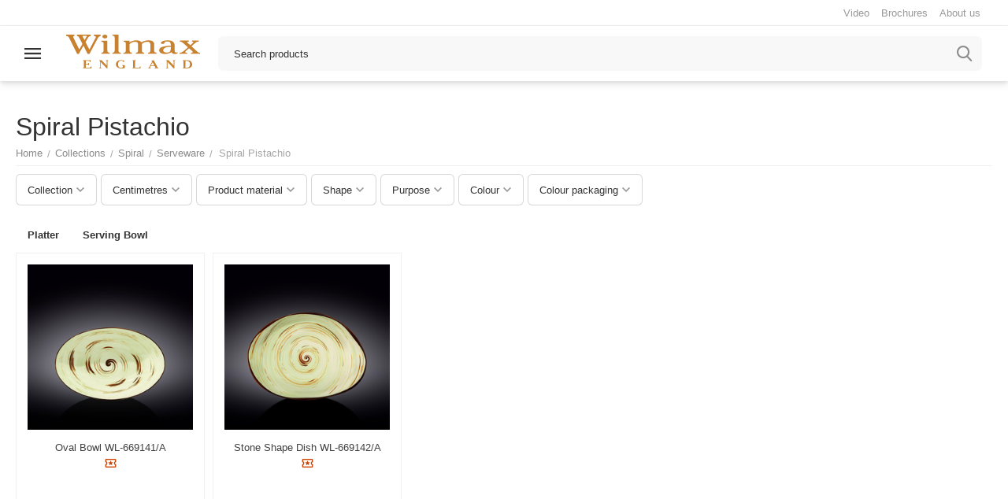

--- FILE ---
content_type: text/html; charset=utf-8
request_url: https://wilmax.ae/collections/spiral-en/serveware/spiral-pistachio-en/
body_size: 23131
content:
<!DOCTYPE html>
<html 
class="
sticky-top-panel "    lang="en"
    dir="ltr"
    class=" "
>
<head>
<title>Collections :: Spiral :: Serveware :: Spiral Pistachio</title>
<base href="https://wilmax.ae/" />
<meta http-equiv="Content-Type" content="text/html; charset=utf-8" data-ca-mode="ultimate" />
<meta name="viewport" content="width=device-width, initial-scale=1, user-scalable=no, viewport-fit=cover" />
<meta name="description" content="" />

    <meta name="keywords" content="" />

<meta name="format-detection" content="telephone=no">

            <link rel="canonical" href="https://wilmax.ae/collections/spiral-en/serveware/spiral-pistachio-en/" />    
                        

<meta name="cmsmagazine" content="b55b3ce6a6b9c4d16194dc6efd5e2613" /><meta property="og:type" content="website" />
<meta property="og:locale" content="en_US" />
<meta property="og:title" content="Collections :: Spiral :: Serveware :: Spiral Pistachio" />
<meta property="og:description" content="" />
<meta property="og:url" content="https://wilmax.ae/collections/spiral-en/serveware/spiral-pistachio-en/" />
            <meta property="og:image" content=" https://wilmax.ae/images/logos/22/Wilmax_logo.svg" />
    

    <meta name="theme-color" content="#ffffff">

    <link href="https://wilmax.ae/images/logos/22/Wlm%D1%85_33333_.png" rel="shortcut icon" type="image/png" />

<link rel="preload" crossorigin="anonymous" as="font" href="https://wilmax.ae/design/themes/abt__unitheme2/media/custom_fonts/MuseoSansBlack.woff?1769150327" type="font/woff" />
<link type="text/css" rel="stylesheet" href="https://wilmax.ae/var/cache/misc/assets/design/themes/abt__unitheme2/css/standalone.16c1f17e7c4cda022c825c0496b2cccb.css?1769607696" /><script data-no-defer>
    window.lazySizesConfig =  {
        loadMode: 2,
        hFac: 0.42857142857143,
        expand: 350,
        expFactor: 1,
        preloadAfterLoad: false
    };
    document.addEventListener('lazybeforeunveil', function(e){
        let element = e.target;
        var bg = element.getAttribute('data-background-url');
        if(bg){
            var bgImg = $(new Image());
            bgImg.attr('src', bg);
            bgImg.on('load', function () {
                $(element).css({
                    'background-image': "url('" + bg + "')"
                }).removeAttr('data-background-url')
            });
        }
    });
</script>





<!-- Inline script moved to the bottom of the page -->
<!-- Inline script moved to the bottom of the page -->

<!-- Inline script moved to the bottom of the page -->
    <!-- Inline script moved to the bottom of the page -->

    
            <link rel="preload" href="https://wilmax.ru/design/themes/abt__unitheme2/media/custom_fonts/montserrat.woff?1769607698" as="font" type="font/woff" crossorigin="anonymous">
            <link rel="preload" href="https://wilmax.ru/design/themes/abt__unitheme2/media/custom_fonts/Oswald.woff?1769607698" as="font" type="font/woff" crossorigin="anonymous">
            <link rel="preload" href="https://wilmax.ru/design/themes/abt__unitheme2/media/custom_fonts/uni2-icons.woff?1769607698" as="font" type="font/woff" crossorigin="anonymous">
            <link rel="preload" href="https://wilmax.ru/design/themes/responsive/css/addons/ab__scroll_to_top/fonts/abscroll.woff?1769607698" as="font" type="font/woff" crossorigin="anonymous">
            <link rel="preload" href="https://wilmax.ru/design/themes/responsive/media/fonts/glyphs.woff?1769607698" as="font" type="font/woff" crossorigin="anonymous">
    <link rel="preload" href="https://wilmax.ae/images/logos/22/Wilmax_logo.svg" as="image">
<link rel="preload" href="https://wilmax.ae/images/ab__webp/thumbnails/270/270/detailed/41/669141_jpg.webp" as="image">
<link rel="preload" href="https://wilmax.ae/images/ab__webp/thumbnails/270/270/detailed/41/669142_jpg.webp" as="image">
</head>

<body>
            
        <div class="ty-tygh  " data-ca-element="mainContainer" id="tygh_container">

        <div id="ajax_overlay" class="ty-ajax-overlay"></div>
<div id="ajax_loading_box" class="ty-ajax-loading-box"></div>
        <div class="cm-notification-container notification-container">
</div>
        <div class="ty-helper-container "
                    id="tygh_main_container">
                                             
<div class="tygh-top-panel clearfix">
                <div class="container-fluid  top-grid">
                                                
                                        
                <div class="container-fluid-row">
<div class="row-fluid ">        <div class="span16 top-links-grid " >
                    <div class="top-quick-links ty-float-right">
                    

        <div class="ty-text-links-wrapper">
        <span id="sw_text_links_4673" class="ty-text-links-btn cm-combination visible-phone">
            <span
        class="ty-icon ty-icon-short-list"
                                    ></span>

            <span
        class="ty-icon ty-icon-down-micro ty-text-links-btn__arrow"
                                    ></span>

        </span>
    
        <ul id="text_links_4673" class="ty-text-links  cm-popup-box ty-text-links_show_inline"><li class="ty-text-links__item ty-level-0  ty-text-links__item--inline ca_fs"><a class="ty-text-links__a ty-text-links__a--level-0  ty-text-links__a--inline" href="https://wilmax.ae/video-en/">Video</a></li><li class="ty-text-links__item ty-level-0  ty-text-links__item--inline ca_fs"><a class="ty-text-links__a ty-text-links__a--level-0  ty-text-links__a--inline" href="https://wilmax.ae/brochures/">Brochures</a></li><li class="ty-text-links__item ty-level-0  ty-text-links__item--inline ca_fs"><a class="ty-text-links__a ty-text-links__a--level-0  ty-text-links__a--inline" href="https://wilmax.ae/about-wilmax/">About us</a></li></ul>

        </div>
    
                    </div>
            </div>
</div>
    </div>    
        </div>
    

</div>

<div class="tygh-header clearfix">
                <div class="container-fluid  header-grid light-header">
                                                
                <div class="container-fluid-row">
<div class="row-fluid ">        <div class="span16 top-menu-grid " >
                    <div class="row-fluid ">        <div class="span4 top-logo " >
                    <div class="ty-dropdown-box  top-menu-grid-vetrtical">
        <div id="sw_dropdown_4674" class="ty-dropdown-box__title cm-combination ">
                                        <a href="javascript:void(0);" rel="nofollow">Categories</a>
                        
        </div>
        
        <div id="dropdown_4674" class="ty-dropdown-box__content hidden">
                        <div class="ut2-menu__inbox"><ul class="ty-menu__items cm-responsive-menu"><li class="ty-menu__item ty-menu__item-nodrop cm-menu-item-responsive first-lvl hiden_menu" data-subitems-count="0" data-settings-cols="5"><a href="/promotions" class="ty-menu__item-link a-first-lvl"><span class="menu-lvl-ctn "><span><bdi>Акции маркетплейса</bdi></span></span></a></li><li class="ty-menu__item ty-menu__item-nodrop cm-menu-item-responsive first-lvl hiden_menu" data-subitems-count="0" data-settings-cols="5"><a href="https://wilmax.ae/newest-en/" class="ty-menu__item-link a-first-lvl"><span class="menu-lvl-ctn "><span><bdi>New</bdi></span></span></a></li><li class="ty-menu__item ty-menu__item-nodrop cm-menu-item-responsive first-lvl hiden_menu" data-subitems-count="0" data-settings-cols="5"><a href="https://wilmax.ae/skoro-v-prodazhe-en/" class="ty-menu__item-link a-first-lvl"><span class="menu-lvl-ctn "><span><bdi>Скоро в продаже</bdi></span></span></a></li><li class="ty-menu__item cm-menu-item-responsive first-lvl hiden_menu" data-subitems-count="3" data-settings-cols="5"><a class="ty-menu__item-toggle ty-menu__menu-btn visible-phone cm-responsive-menu-toggle"><i class="ut2-icon-outline-expand_more"></i></a><a href="/tradiciya-darit/" class="ty-menu__item-link a-first-lvl"><span class="menu-lvl-ctn "><span><bdi>Традиция дарить</bdi></span><i class="icon-right-dir ut2-icon-outline-arrow_forward"></i></span></a><div class="ty-menu__submenu" id="topmenu_673_4674_2851317110">    
    <div class="ty-menu__submenu-items cm-responsive-menu-submenu  row-filling" data-cols-count="5" style="min-height: 250px">
        
        <div>
                        <div class="ty-menu__submenu-col"  style="width:20%">
                <div class="second-lvl" data-elem-index="0">
                                        
                    <div class="ty-menu__submenu-item-header">
                        <a href="/tradiciya-darit/na-novyy-god/" class="ty-menu__submenu-link">
                                                        <bdi>На Новый год</bdi>                                                    </a>
                    </div>

                    
                    <div class="ty-menu__submenu">

                                                                                                        
                                            </div>
                </div>
            </div>
                        <div class="ty-menu__submenu-col"  style="width:20%">
                <div class="second-lvl" data-elem-index="1">
                                        
                    <div class="ty-menu__submenu-item-header">
                        <a href="/tradiciya-darit/na-svadbu/" class="ty-menu__submenu-link">
                                                        <bdi>На свадьбу</bdi>                                                    </a>
                    </div>

                    
                    <div class="ty-menu__submenu">

                                                                                                        
                                            </div>
                </div>
            </div>
                        <div class="ty-menu__submenu-col"  style="width:20%">
                <div class="second-lvl" data-elem-index="2">
                                        
                    <div class="ty-menu__submenu-item-header">
                        <a href="/tradiciya-darit/uchitelyu/" class="ty-menu__submenu-link">
                                                        <bdi>Учителю</bdi>                                                    </a>
                    </div>

                    
                    <div class="ty-menu__submenu">

                                                                                                        
                                            </div>
                </div>
            </div>
                    </div>

                    </div>

</div></li><li class="ty-menu__item cm-menu-item-responsive first-lvl hiden_menu" data-subitems-count="4" data-settings-cols="5"><a class="ty-menu__item-toggle ty-menu__menu-btn visible-phone cm-responsive-menu-toggle"><i class="ut2-icon-outline-expand_more"></i></a><a href="/posuda-dlya-ofisa/" class="ty-menu__item-link a-first-lvl"><span class="menu-lvl-ctn "><span><bdi>Посуда для офиса</bdi></span><i class="icon-right-dir ut2-icon-outline-arrow_forward"></i></span></a><div class="ty-menu__submenu" id="topmenu_673_4674_265628714">    
    <div class="ty-menu__submenu-items cm-responsive-menu-submenu  row-filling" data-cols-count="5" style="min-height: 250px">
        
        <div>
                        <div class="ty-menu__submenu-col"  style="width:20%">
                <div class="second-lvl" data-elem-index="0">
                                        
                    <div class="ty-menu__submenu-item-header">
                        <a href="/sets/" class="ty-menu__submenu-link">
                                                        <bdi>Готовые комплекты со скидкой</bdi>                                                    </a>
                    </div>

                    
                    <div class="ty-menu__submenu">

                                                                                                        
                                            </div>
                </div>
            </div>
                        <div class="ty-menu__submenu-col"  style="width:20%">
                <div class="second-lvl" data-elem-index="1">
                                        
                    <div class="ty-menu__submenu-item-header">
                        <a href="https://wilmax.ae/posuda-dlya-ofisa-en/posuda-dlya-peregovornoy-komnaty-en/" class="ty-menu__submenu-link">
                                                        <bdi>Посуда для переговорной комнаты</bdi>                                                    </a>
                    </div>

                    
                    <div class="ty-menu__submenu">

                                                                                                        
                                            </div>
                </div>
            </div>
                        <div class="ty-menu__submenu-col"  style="width:20%">
                <div class="second-lvl" data-elem-index="2">
                                        
                    <div class="ty-menu__submenu-item-header">
                        <a href="https://wilmax.ae/posuda-dlya-ofisa-en/personalnaya-posuda-en/" class="ty-menu__submenu-link">
                                                        <bdi>Персональная посуда</bdi>                                                    </a>
                    </div>

                    
                    <div class="ty-menu__submenu">

                                                                                                        
                                            </div>
                </div>
            </div>
                        <div class="ty-menu__submenu-col"  style="width:20%">
                <div class="second-lvl" data-elem-index="3">
                                        
                    <div class="ty-menu__submenu-item-header">
                        <a href="https://wilmax.ae/posuda-dlya-ofisa-en/posuda-dlya-bufeta-en/" class="ty-menu__submenu-link">
                                                        <bdi>Посуда для буфета</bdi>                                                    </a>
                    </div>

                    
                    <div class="ty-menu__submenu">

                                                                                                        
                                            </div>
                </div>
            </div>
                    </div>

                    </div>

</div></li><li class="ty-menu__item ty-menu__item-nodrop cm-menu-item-responsive first-lvl hiden_menu" data-subitems-count="0" data-settings-cols="5"><a href="https://wilmax.ae/furniture/" class="ty-menu__item-link a-first-lvl"><span class="menu-lvl-ctn "><span><bdi>Мебель</bdi></span></span></a></li><li class="ty-menu__item cm-menu-item-responsive first-lvl" data-subitems-count="3" data-settings-cols="5"><a class="ty-menu__item-toggle ty-menu__menu-btn visible-phone cm-responsive-menu-toggle"><i class="ut2-icon-outline-expand_more"></i></a><a href="https://wilmax.ae/drinkware/" class="ty-menu__item-link a-first-lvl"><span class="menu-lvl-ctn "><span><bdi>Drinkware</bdi></span><i class="icon-right-dir ut2-icon-outline-arrow_forward"></i></span></a><div class="ty-menu__submenu" id="topmenu_673_4674_1778579275">    
    <div class="ty-menu__submenu-items cm-responsive-menu-submenu  row-filling" data-cols-count="5" style="min-height: 250px">
        
        <div>
                        <div class="ty-menu__submenu-col"  style="width:20%">
                <div class="second-lvl" data-elem-index="0">
                                        
                    <div class="ty-menu__submenu-item-header ut2-mwi-icon-wrap">
                        <a href="https://wilmax.ae/drinkware/beverageware/" class="ty-menu__submenu-link">
                                                            

    


            
    
    <img class="ty-pict  ut2-mwi-icon lazyload   cm-image" alt="" title="" src="[data-uri]" width="200" height="150" data-src="https://wilmax.ae/images/ab__webp/abt__ut2/menu-with-icon/12/Посуда_для_напитков_jpg.webp" />

                                                        <bdi>Beverageware</bdi>                                                    </a>
                    </div>

                                            <a class="ty-menu__item-toggle visible-phone cm-responsive-menu-toggle">
                            <i class="ut2-icon-outline-expand_more"></i>
                        </a>
                    
                    <div class="ty-menu__submenu">

                                                    <div class="ty-menu__submenu-list cm-responsive-menu-submenu">
                                                                                                                                        <div class="ty-menu__submenu-item">
                                        <a href="https://wilmax.ae/drinkware/beverageware/cup-and-mug/" class="ty-menu__submenu-link"><bdi>Cup & Mug</bdi></a>
                                    </div>
                                                                                                        <div class="ty-menu__submenu-item">
                                        <a href="https://wilmax.ae/drinkware/beverageware/cup-and-saucer/" class="ty-menu__submenu-link"><bdi>Cup & Saucer</bdi></a>
                                    </div>
                                                                                                        <div class="ty-menu__submenu-item">
                                        <a href="https://wilmax.ae/drinkware/beverageware/double-wall-glass/" class="ty-menu__submenu-link"><bdi>Double Wall Glass</bdi></a>
                                    </div>
                                                                                                        <div class="ty-menu__submenu-item">
                                        <a href="https://wilmax.ae/drinkware/beverageware/double-wall-mug/" class="ty-menu__submenu-link"><bdi>Double Wall Mug</bdi></a>
                                    </div>
                                                                                                        <div class="ty-menu__submenu-item">
                                        <a href="https://wilmax.ae/drinkware/beverageware/saucer/" class="ty-menu__submenu-link"><bdi>Saucer</bdi></a>
                                    </div>
                                                                                                        <div class="ty-menu__submenu-item">
                                        <a href="https://wilmax.ae/drinkware/beverageware/steamware/" class="ty-menu__submenu-link"><bdi>Steamware</bdi></a>
                                    </div>
                                                                                                        <div class="ty-menu__submenu-item">
                                        <a href="https://wilmax.ae/drinkware/beverageware/stemless-glass/" class="ty-menu__submenu-link"><bdi>Stemless Glass</bdi></a>
                                    </div>
                                                                
                            </div>
                                                                                
                                            </div>
                </div>
            </div>
                        <div class="ty-menu__submenu-col"  style="width:20%">
                <div class="second-lvl" data-elem-index="1">
                                        
                    <div class="ty-menu__submenu-item-header ut2-mwi-icon-wrap">
                        <a href="https://wilmax.ae/drinkware/hollowware/" class="ty-menu__submenu-link">
                                                            

    


            
    
    <img class="ty-pict  ut2-mwi-icon lazyload   cm-image" alt="" title="" src="[data-uri]" width="200" height="150" data-src="https://wilmax.ae/images/ab__webp/abt__ut2/menu-with-icon/12/полая_посуда_jpg.webp" />

                                                        <bdi>Hollowware</bdi>                                                    </a>
                    </div>

                                            <a class="ty-menu__item-toggle visible-phone cm-responsive-menu-toggle">
                            <i class="ut2-icon-outline-expand_more"></i>
                        </a>
                    
                    <div class="ty-menu__submenu">

                                                    <div class="ty-menu__submenu-list cm-responsive-menu-submenu">
                                                                                                                                        <div class="ty-menu__submenu-item">
                                        <a href="https://wilmax.ae/drinkware/hollowware/carafe/" class="ty-menu__submenu-link"><bdi>Carafe</bdi></a>
                                    </div>
                                                                                                        <div class="ty-menu__submenu-item">
                                        <a href="https://wilmax.ae/drinkware/hollowware/coffee-decanter/" class="ty-menu__submenu-link"><bdi>Coffee Decanter</bdi></a>
                                    </div>
                                                                                                        <div class="ty-menu__submenu-item">
                                        <a href="https://wilmax.ae/drinkware/hollowware/drip-kettle/" class="ty-menu__submenu-link"><bdi>Drip Kettle</bdi></a>
                                    </div>
                                                                                                        <div class="ty-menu__submenu-item">
                                        <a href="https://wilmax.ae/drinkware/hollowware/french-press/" class="ty-menu__submenu-link"><bdi>French Press</bdi></a>
                                    </div>
                                                                                                        <div class="ty-menu__submenu-item">
                                        <a href="https://wilmax.ae/drinkware/hollowware/vedra-dlya-butylok/" class="ty-menu__submenu-link"><bdi>Ice Bottle Bucket</bdi></a>
                                    </div>
                                                                                                        <div class="ty-menu__submenu-item">
                                        <a href="https://wilmax.ae/drinkware/hollowware/vedra-dlya-lda/" class="ty-menu__submenu-link"><bdi>Ice Bucket</bdi></a>
                                    </div>
                                                                                                        <div class="ty-menu__submenu-item">
                                        <a href="https://wilmax.ae/drinkware/hollowware/jug/" class="ty-menu__submenu-link"><bdi>Jug</bdi></a>
                                    </div>
                                                                                                        <div class="ty-menu__submenu-item">
                                        <a href="https://wilmax.ae/drinkware/hollowware/jug-with-lid/" class="ty-menu__submenu-link"><bdi>Jug with Lid</bdi></a>
                                    </div>
                                                                                                        <div class="ty-menu__submenu-item">
                                        <a href="https://wilmax.ae/drinkware/hollowware/vspenivateli-moloka/" class="ty-menu__submenu-link"><bdi>Milk Frother</bdi></a>
                                    </div>
                                                                                                        <div class="ty-menu__submenu-item">
                                        <a href="https://wilmax.ae/drinkware/hollowware/sugar-and-creamer-pot/" class="ty-menu__submenu-link"><bdi>Sugar & Creamer Pot</bdi></a>
                                    </div>
                                                                                                        <div class="ty-menu__submenu-item">
                                        <a href="https://wilmax.ae/drinkware/hollowware/tea-and-coffee-pot/" class="ty-menu__submenu-link"><bdi>Tea & Coffee Pot</bdi></a>
                                    </div>
                                                                                                        <div class="ty-menu__submenu-item">
                                        <a href="https://wilmax.ae/drinkware/hollowware/vacuum-jug/" class="ty-menu__submenu-link"><bdi>Vacuum Jug</bdi></a>
                                    </div>
                                                                                                        <div class="ty-menu__submenu-item">
                                        <a href="https://wilmax.ae/drinkware/hollowware/kuvshiny-dlya-vody-en/" class="ty-menu__submenu-link"><bdi>Water Pitcher</bdi></a>
                                    </div>
                                                                                                        <div class="ty-menu__submenu-item">
                                        <a href="https://wilmax.ae/drinkware/hollowware/wine-bucket/" class="ty-menu__submenu-link"><bdi>Wine Bucket</bdi></a>
                                    </div>
                                                                                                        <div class="ty-menu__submenu-item">
                                        <a href="https://wilmax.ae/drinkware/hollowware/wine-decanter/" class="ty-menu__submenu-link"><bdi>Wine Decanter</bdi></a>
                                    </div>
                                                                
                            </div>
                                                                                
                                            </div>
                </div>
            </div>
                        <div class="ty-menu__submenu-col"  style="width:20%">
                <div class="second-lvl" data-elem-index="2">
                                        
                    <div class="ty-menu__submenu-item-header ut2-mwi-icon-wrap">
                        <a href="https://wilmax.ae/drinkware/bar-utensils/" class="ty-menu__submenu-link">
                                                            

    


            
    
    <img class="ty-pict  ut2-mwi-icon lazyload   cm-image" alt="" title="" src="[data-uri]" width="200" height="150" data-src="https://wilmax.ae/images/ab__webp/abt__ut2/menu-with-icon/12/барные_приборы_jpg.webp" />

                                                        <bdi>Bar Utensils</bdi>                                                    </a>
                    </div>

                                            <a class="ty-menu__item-toggle visible-phone cm-responsive-menu-toggle">
                            <i class="ut2-icon-outline-expand_more"></i>
                        </a>
                    
                    <div class="ty-menu__submenu">

                                                    <div class="ty-menu__submenu-list cm-responsive-menu-submenu">
                                                                                                                                        <div class="ty-menu__submenu-item">
                                        <a href="https://wilmax.ae/drinkware/bar-utensils/bar-spoon/" class="ty-menu__submenu-link"><bdi>Bar Spoon</bdi></a>
                                    </div>
                                                                                                        <div class="ty-menu__submenu-item">
                                        <a href="https://wilmax.ae/drinkware/bar-utensils/bottle-pourer/" class="ty-menu__submenu-link"><bdi>Bottle Pourer</bdi></a>
                                    </div>
                                                                                                        <div class="ty-menu__submenu-item">
                                        <a href="https://wilmax.ae/drinkware/bar-utensils/cocktail-shaker/" class="ty-menu__submenu-link"><bdi>Cocktail Shaker</bdi></a>
                                    </div>
                                                                                                        <div class="ty-menu__submenu-item">
                                        <a href="https://wilmax.ae/drinkware/bar-utensils/jigger/" class="ty-menu__submenu-link"><bdi>Jigger</bdi></a>
                                    </div>
                                                                                                        <div class="ty-menu__submenu-item">
                                        <a href="https://wilmax.ae/drinkware/bar-utensils/mixing-glass/" class="ty-menu__submenu-link"><bdi>Mixing Glass</bdi></a>
                                    </div>
                                                                                                        <div class="ty-menu__submenu-item">
                                        <a href="https://wilmax.ae/drinkware/bar-utensils/muddler/" class="ty-menu__submenu-link"><bdi>Muddler</bdi></a>
                                    </div>
                                                                                                        <div class="ty-menu__submenu-item">
                                        <a href="https://wilmax.ae/drinkware/bar-utensils/strainer/" class="ty-menu__submenu-link"><bdi>Strainer</bdi></a>
                                    </div>
                                                                
                            </div>
                                                                                
                                            </div>
                </div>
            </div>
                    </div>

                    </div>

</div></li><li class="ty-menu__item cm-menu-item-responsive first-lvl" data-subitems-count="5" data-settings-cols="5"><a class="ty-menu__item-toggle ty-menu__menu-btn visible-phone cm-responsive-menu-toggle"><i class="ut2-icon-outline-expand_more"></i></a><a href="https://wilmax.ae/tableware/" class="ty-menu__item-link a-first-lvl"><span class="menu-lvl-ctn "><span><bdi>Tableware</bdi></span><i class="icon-right-dir ut2-icon-outline-arrow_forward"></i></span></a><div class="ty-menu__submenu" id="topmenu_673_4674_590921117">    
    <div class="ty-menu__submenu-items cm-responsive-menu-submenu  row-filling" data-cols-count="5" style="min-height: 250px">
        
        <div>
                        <div class="ty-menu__submenu-col"  style="width:20%">
                <div class="second-lvl" data-elem-index="0">
                                        
                    <div class="ty-menu__submenu-item-header ut2-mwi-icon-wrap">
                        <a href="https://wilmax.ae/tableware/hollowware/" class="ty-menu__submenu-link">
                                                            

    


            
    
    <img class="ty-pict  ut2-mwi-icon lazyload   cm-image" alt="" title="" src="[data-uri]" width="200" height="150" data-src="https://wilmax.ae/images/ab__webp/abt__ut2/menu-with-icon/12/полая_посуда__1__jpg.webp" />

                                                        <bdi>Hollowware</bdi>                                                    </a>
                    </div>

                                            <a class="ty-menu__item-toggle visible-phone cm-responsive-menu-toggle">
                            <i class="ut2-icon-outline-expand_more"></i>
                        </a>
                    
                    <div class="ty-menu__submenu">

                                                    <div class="ty-menu__submenu-list cm-responsive-menu-submenu">
                                                                                                                                        <div class="ty-menu__submenu-item">
                                        <a href="https://wilmax.ae/tableware/hollowware/gravy-boat/" class="ty-menu__submenu-link"><bdi>Gravy Boat</bdi></a>
                                    </div>
                                                                                                        <div class="ty-menu__submenu-item">
                                        <a href="https://wilmax.ae/tableware/hollowware/mustard-pot/" class="ty-menu__submenu-link"><bdi>Mustard Pot</bdi></a>
                                    </div>
                                                                                                        <div class="ty-menu__submenu-item">
                                        <a href="https://wilmax.ae/tableware/hollowware/oil-vinegar-bottle/" class="ty-menu__submenu-link"><bdi>Oil/Vinegar Bottle</bdi></a>
                                    </div>
                                                                                                        <div class="ty-menu__submenu-item">
                                        <a href="https://wilmax.ae/tableware/hollowware/soy-bottle/" class="ty-menu__submenu-link"><bdi>Soy Bottle</bdi></a>
                                    </div>
                                                                                                        <div class="ty-menu__submenu-item">
                                        <a href="https://wilmax.ae/tableware/hollowware/tureen/" class="ty-menu__submenu-link"><bdi>Tureen</bdi></a>
                                    </div>
                                                                
                            </div>
                                                                                
                                            </div>
                </div>
            </div>
                        <div class="ty-menu__submenu-col"  style="width:20%">
                <div class="second-lvl" data-elem-index="1">
                                        
                    <div class="ty-menu__submenu-item-header ut2-mwi-icon-wrap">
                        <a href="https://wilmax.ae/tableware/flatware-en/" class="ty-menu__submenu-link">
                                                            

    


            
    
    <img class="ty-pict  ut2-mwi-icon lazyload   cm-image" alt="" title="" src="[data-uri]" width="200" height="150" data-src="https://wilmax.ae/images/ab__webp/abt__ut2/menu-with-icon/12/столовые_приборы_jpg.webp" />

                                                        <bdi>Flatware</bdi>                                                    </a>
                    </div>

                                            <a class="ty-menu__item-toggle visible-phone cm-responsive-menu-toggle">
                            <i class="ut2-icon-outline-expand_more"></i>
                        </a>
                    
                    <div class="ty-menu__submenu">

                                                    <div class="ty-menu__submenu-list cm-responsive-menu-submenu">
                                                                                                                                        <div class="ty-menu__submenu-item">
                                        <a href="https://wilmax.ae/tableware/flatware-en/chopstiks/" class="ty-menu__submenu-link"><bdi>Chopstiks</bdi></a>
                                    </div>
                                                                                                        <div class="ty-menu__submenu-item">
                                        <a href="https://wilmax.ae/tableware/flatware-en/fork/" class="ty-menu__submenu-link"><bdi>Fork</bdi></a>
                                    </div>
                                                                                                        <div class="ty-menu__submenu-item">
                                        <a href="https://wilmax.ae/tableware/flatware-en/kids-set/" class="ty-menu__submenu-link"><bdi>Kids Set</bdi></a>
                                    </div>
                                                                                                        <div class="ty-menu__submenu-item">
                                        <a href="https://wilmax.ae/tableware/flatware-en/knife/" class="ty-menu__submenu-link"><bdi>Knife</bdi></a>
                                    </div>
                                                                                                        <div class="ty-menu__submenu-item">
                                        <a href="https://wilmax.ae/tableware/flatware-en/spoon/" class="ty-menu__submenu-link"><bdi>Spoon</bdi></a>
                                    </div>
                                                                
                            </div>
                                                                                
                                            </div>
                </div>
            </div>
                        <div class="ty-menu__submenu-col"  style="width:20%">
                <div class="second-lvl" data-elem-index="2">
                                        
                    <div class="ty-menu__submenu-item-header ut2-mwi-icon-wrap">
                        <a href="https://wilmax.ae/tableware/plateware/" class="ty-menu__submenu-link">
                                                            

    


            
    
    <img class="ty-pict  ut2-mwi-icon lazyload   cm-image" alt="" title="" src="[data-uri]" width="200" height="150" data-src="https://wilmax.ae/images/ab__webp/abt__ut2/menu-with-icon/12/тарелки_jpg.webp" />

                                                        <bdi>Plateware</bdi>                                                    </a>
                    </div>

                                            <a class="ty-menu__item-toggle visible-phone cm-responsive-menu-toggle">
                            <i class="ut2-icon-outline-expand_more"></i>
                        </a>
                    
                    <div class="ty-menu__submenu">

                                                    <div class="ty-menu__submenu-list cm-responsive-menu-submenu">
                                                                                                                                        <div class="ty-menu__submenu-item">
                                        <a href="https://wilmax.ae/tableware/plateware/bowl/" class="ty-menu__submenu-link"><bdi>Bowl</bdi></a>
                                    </div>
                                                                                                        <div class="ty-menu__submenu-item">
                                        <a href="https://wilmax.ae/tableware/plateware/coupe-plate/" class="ty-menu__submenu-link"><bdi>Coupe Plate</bdi></a>
                                    </div>
                                                                                                        <div class="ty-menu__submenu-item">
                                        <a href="https://wilmax.ae/tableware/plateware/deep-plate/" class="ty-menu__submenu-link"><bdi>Deep Plate</bdi></a>
                                    </div>
                                                                                                        <div class="ty-menu__submenu-item">
                                        <a href="https://wilmax.ae/tableware/plateware/double-wall-bowl/" class="ty-menu__submenu-link"><bdi>Double Wall Bowl</bdi></a>
                                    </div>
                                                                                                        <div class="ty-menu__submenu-item">
                                        <a href="https://wilmax.ae/tableware/plateware/flat-plate/" class="ty-menu__submenu-link"><bdi>Flat Plate</bdi></a>
                                    </div>
                                                                                                        <div class="ty-menu__submenu-item">
                                        <a href="https://wilmax.ae/tableware/plateware/narrow-rim-plate/" class="ty-menu__submenu-link"><bdi>Narrow Rim Plate</bdi></a>
                                    </div>
                                                                                                        <div class="ty-menu__submenu-item">
                                        <a href="https://wilmax.ae/tableware/plateware/oblong-plate/" class="ty-menu__submenu-link"><bdi>Oblong Plate</bdi></a>
                                    </div>
                                                                                                        <div class="ty-menu__submenu-item">
                                        <a href="https://wilmax.ae/tableware/plateware/raised-rim-plate/" class="ty-menu__submenu-link"><bdi>Raised Rim Plate</bdi></a>
                                    </div>
                                                                                                        <div class="ty-menu__submenu-item">
                                        <a href="https://wilmax.ae/tableware/plateware/scalloped-plate/" class="ty-menu__submenu-link"><bdi>Scalloped Plate</bdi></a>
                                    </div>
                                                                                                        <div class="ty-menu__submenu-item">
                                        <a href="https://wilmax.ae/tableware/plateware/soup-cup/" class="ty-menu__submenu-link"><bdi>Soup Cup</bdi></a>
                                    </div>
                                                                                                        <div class="ty-menu__submenu-item">
                                        <a href="https://wilmax.ae/tableware/plateware/unique-plate/" class="ty-menu__submenu-link"><bdi>Unique Plate</bdi></a>
                                    </div>
                                                                                                        <div class="ty-menu__submenu-item">
                                        <a href="https://wilmax.ae/tableware/plateware/wide-rim-plate/" class="ty-menu__submenu-link"><bdi>Wide Rim Plate</bdi></a>
                                    </div>
                                                                
                            </div>
                                                                                
                                            </div>
                </div>
            </div>
                        <div class="ty-menu__submenu-col"  style="width:20%">
                <div class="second-lvl" data-elem-index="3">
                                        
                    <div class="ty-menu__submenu-item-header ut2-mwi-icon-wrap">
                        <a href="https://wilmax.ae/tableware/serveware/" class="ty-menu__submenu-link">
                                                            

    


            
    
    <img class="ty-pict  ut2-mwi-icon lazyload   cm-image" alt="" title="" src="[data-uri]" width="200" height="150" data-src="https://wilmax.ae/images/ab__webp/abt__ut2/menu-with-icon/12/посуда_для_сервировки_jpg.webp" />

                                                        <bdi>Serveware</bdi>                                                    </a>
                    </div>

                                            <a class="ty-menu__item-toggle visible-phone cm-responsive-menu-toggle">
                            <i class="ut2-icon-outline-expand_more"></i>
                        </a>
                    
                    <div class="ty-menu__submenu">

                                                    <div class="ty-menu__submenu-list cm-responsive-menu-submenu">
                                                                                                                                        <div class="ty-menu__submenu-item">
                                        <a href="https://wilmax.ae/tableware/serveware/asian-spoon/" class="ty-menu__submenu-link"><bdi>Asian Spoon</bdi></a>
                                    </div>
                                                                                                        <div class="ty-menu__submenu-item">
                                        <a href="https://wilmax.ae/tableware/serveware/bread-dish/" class="ty-menu__submenu-link"><bdi>Bread Dish</bdi></a>
                                    </div>
                                                                                                        <div class="ty-menu__submenu-item">
                                        <a href="https://wilmax.ae/tableware/serveware/butter-dish/" class="ty-menu__submenu-link"><bdi>Butter Dish</bdi></a>
                                    </div>
                                                                                                        <div class="ty-menu__submenu-item">
                                        <a href="https://wilmax.ae/tableware/serveware/cake-stand/" class="ty-menu__submenu-link"><bdi>Cake Stand</bdi></a>
                                    </div>
                                                                                                        <div class="ty-menu__submenu-item">
                                        <a href="https://wilmax.ae/tableware/serveware/mini-kastryuli-dlya-podachi-en/" class="ty-menu__submenu-link"><bdi>Casserole</bdi></a>
                                    </div>
                                                                                                        <div class="ty-menu__submenu-item">
                                        <a href="https://wilmax.ae/tableware/serveware/divided-dish/" class="ty-menu__submenu-link"><bdi>Divided Dish</bdi></a>
                                    </div>
                                                                                                        <div class="ty-menu__submenu-item">
                                        <a href="https://wilmax.ae/tableware/serveware/egg-cup/" class="ty-menu__submenu-link"><bdi>Egg Cup</bdi></a>
                                    </div>
                                                                                                        <div class="ty-menu__submenu-item">
                                        <a href="https://wilmax.ae/tableware/serveware/footed-bowl/" class="ty-menu__submenu-link"><bdi>Footed Bowl</bdi></a>
                                    </div>
                                                                                                        <div class="ty-menu__submenu-item">
                                        <a href="https://wilmax.ae/tableware/serveware/fry-pan/" class="ty-menu__submenu-link"><bdi>Fry Pan</bdi></a>
                                    </div>
                                                                                                        <div class="ty-menu__submenu-item">
                                        <a href="https://wilmax.ae/tableware/serveware/platter/" class="ty-menu__submenu-link"><bdi>Platter</bdi></a>
                                    </div>
                                                                                                        <div class="ty-menu__submenu-item">
                                        <a href="https://wilmax.ae/tableware/serveware/salt-and-pepper-shakers/" class="ty-menu__submenu-link"><bdi>Salt & Pepper Shakers</bdi></a>
                                    </div>
                                                                                                        <div class="ty-menu__submenu-item">
                                        <a href="https://wilmax.ae/tableware/serveware/serving-bowl/" class="ty-menu__submenu-link"><bdi>Serving Bowl</bdi></a>
                                    </div>
                                                                                                        <div class="ty-menu__submenu-item">
                                        <a href="https://wilmax.ae/tableware/serveware/serving-covers/" class="ty-menu__submenu-link"><bdi>Serving Covers</bdi></a>
                                    </div>
                                                                                                        <div class="ty-menu__submenu-item">
                                        <a href="https://wilmax.ae/tableware/serveware/serving-dish/" class="ty-menu__submenu-link"><bdi>Serving Dish</bdi></a>
                                    </div>
                                                                                                        <div class="ty-menu__submenu-item">
                                        <a href="https://wilmax.ae/tableware/serveware/serving-utensils/" class="ty-menu__submenu-link"><bdi>Serving Utensils</bdi></a>
                                    </div>
                                                                                                        <div class="ty-menu__submenu-item">
                                        <a href="https://wilmax.ae/tableware/serveware/small-dish/" class="ty-menu__submenu-link"><bdi>Small Dish</bdi></a>
                                    </div>
                                                                                                        <div class="ty-menu__submenu-item">
                                        <a href="https://wilmax.ae/tableware/serveware/tray-and-serving-board/" class="ty-menu__submenu-link"><bdi>Tray & Serving Board</bdi></a>
                                    </div>
                                                                                                        <div class="ty-menu__submenu-item">
                                        <a href="https://wilmax.ae/tableware/serveware/turntable/" class="ty-menu__submenu-link"><bdi>Turntable</bdi></a>
                                    </div>
                                                                                                        <div class="ty-menu__submenu-item">
                                        <a href="https://wilmax.ae/tableware/serveware/blyuda-dlya-podachi-en/" class="ty-menu__submenu-link"><bdi>Блюда для подачи</bdi></a>
                                    </div>
                                                                                                        <div class="ty-menu__submenu-item">
                                        <a href="https://wilmax.ae/tableware/serveware/kryshki-en/" class="ty-menu__submenu-link"><bdi>Крышки</bdi></a>
                                    </div>
                                                                
                            </div>
                                                                                
                                            </div>
                </div>
            </div>
                        <div class="ty-menu__submenu-col"  style="width:20%">
                <div class="second-lvl" data-elem-index="4">
                                        
                    <div class="ty-menu__submenu-item-header ut2-mwi-icon-wrap">
                        <a href="https://wilmax.ae/tableware/accessories/" class="ty-menu__submenu-link">
                                                            

    


            
    
    <img class="ty-pict  ut2-mwi-icon lazyload   cm-image" alt="" title="" src="[data-uri]" width="200" height="150" data-src="https://wilmax.ae/images/ab__webp/abt__ut2/menu-with-icon/12/аксессуары_jpg.webp" />

                                                        <bdi>Accessories</bdi>                                                    </a>
                    </div>

                                            <a class="ty-menu__item-toggle visible-phone cm-responsive-menu-toggle">
                            <i class="ut2-icon-outline-expand_more"></i>
                        </a>
                    
                    <div class="ty-menu__submenu">

                                                    <div class="ty-menu__submenu-list cm-responsive-menu-submenu">
                                                                                                                                        <div class="ty-menu__submenu-item">
                                        <a href="https://wilmax.ae/tableware/accessories/ashtray/" class="ty-menu__submenu-link"><bdi>Ashtray</bdi></a>
                                    </div>
                                                                                                        <div class="ty-menu__submenu-item">
                                        <a href="https://wilmax.ae/tableware/accessories/candle-holder/" class="ty-menu__submenu-link"><bdi>Candle Holder</bdi></a>
                                    </div>
                                                                                                        <div class="ty-menu__submenu-item">
                                        <a href="https://wilmax.ae/tableware/accessories/chopstick-rest/" class="ty-menu__submenu-link"><bdi>Chopstick Rest</bdi></a>
                                    </div>
                                                                                                        <div class="ty-menu__submenu-item">
                                        <a href="https://wilmax.ae/tableware/accessories/flower-vase/" class="ty-menu__submenu-link"><bdi>Flower Vase</bdi></a>
                                    </div>
                                                                                                        <div class="ty-menu__submenu-item">
                                        <a href="https://wilmax.ae/tableware/accessories/napkin-holder/" class="ty-menu__submenu-link"><bdi>Napkin Holder</bdi></a>
                                    </div>
                                                                                                        <div class="ty-menu__submenu-item">
                                        <a href="https://wilmax.ae/tableware/accessories/napkin-ring/" class="ty-menu__submenu-link"><bdi>Napkin Ring</bdi></a>
                                    </div>
                                                                                                        <div class="ty-menu__submenu-item">
                                        <a href="https://wilmax.ae/tableware/accessories/stand/" class="ty-menu__submenu-link"><bdi>Stand</bdi></a>
                                    </div>
                                                                                                        <div class="ty-menu__submenu-item">
                                        <a href="https://wilmax.ae/tableware/accessories/toothpick-holder/" class="ty-menu__submenu-link"><bdi>Toothpick Holder</bdi></a>
                                    </div>
                                                                                                        <div class="ty-menu__submenu-item">
                                        <a href="https://wilmax.ae/tableware/accessories/warming-stand/" class="ty-menu__submenu-link"><bdi>Warming Stand</bdi></a>
                                    </div>
                                                                                                        <div class="ty-menu__submenu-item">
                                        <a href="https://wilmax.ae/tableware/accessories/vazy/" class="ty-menu__submenu-link"><bdi>Вазы</bdi></a>
                                    </div>
                                                                
                            </div>
                                                                                
                                            </div>
                </div>
            </div>
                    </div>

                    </div>

</div></li><li class="ty-menu__item cm-menu-item-responsive first-lvl" data-subitems-count="2" data-settings-cols="5"><a class="ty-menu__item-toggle ty-menu__menu-btn visible-phone cm-responsive-menu-toggle"><i class="ut2-icon-outline-expand_more"></i></a><a href="https://wilmax.ae/kitchenware/" class="ty-menu__item-link a-first-lvl"><span class="menu-lvl-ctn "><span><bdi>Kitchenware</bdi></span><i class="icon-right-dir ut2-icon-outline-arrow_forward"></i></span></a><div class="ty-menu__submenu" id="topmenu_673_4674_3250273963">    
    <div class="ty-menu__submenu-items cm-responsive-menu-submenu  row-filling" data-cols-count="5" style="min-height: 250px">
        
        <div>
                        <div class="ty-menu__submenu-col"  style="width:20%">
                <div class="second-lvl" data-elem-index="0">
                                        
                    <div class="ty-menu__submenu-item-header ut2-mwi-icon-wrap">
                        <a href="https://wilmax.ae/kitchenware/storageware/" class="ty-menu__submenu-link">
                                                            

    


            
    
    <img class="ty-pict  ut2-mwi-icon lazyload   cm-image" alt="" title="" src="[data-uri]" width="200" height="150" data-src="https://wilmax.ae/images/ab__webp/abt__ut2/menu-with-icon/12/банки__1__jpg.webp" />

                                                        <bdi>Storageware</bdi>                                                    </a>
                    </div>

                                            <a class="ty-menu__item-toggle visible-phone cm-responsive-menu-toggle">
                            <i class="ut2-icon-outline-expand_more"></i>
                        </a>
                    
                    <div class="ty-menu__submenu">

                                                    <div class="ty-menu__submenu-list cm-responsive-menu-submenu">
                                                                                                                                        <div class="ty-menu__submenu-item">
                                        <a href="https://wilmax.ae/kitchenware/storageware/jar/" class="ty-menu__submenu-link"><bdi>Jar</bdi></a>
                                    </div>
                                                                
                            </div>
                                                                                
                                            </div>
                </div>
            </div>
                        <div class="ty-menu__submenu-col"  style="width:20%">
                <div class="second-lvl" data-elem-index="1">
                                        
                    <div class="ty-menu__submenu-item-header ut2-mwi-icon-wrap">
                        <a href="https://wilmax.ae/kitchenware/bakewareen/" class="ty-menu__submenu-link">
                                                            

    


            
    
    <img class="ty-pict  ut2-mwi-icon lazyload   cm-image" alt="" title="" src="[data-uri]" width="200" height="150" data-src="https://wilmax.ae/images/ab__webp/abt__ut2/menu-with-icon/12/посуда_для_запекания_jpg.webp" />

                                                        <bdi>Bakeware</bdi>                                                    </a>
                    </div>

                                            <a class="ty-menu__item-toggle visible-phone cm-responsive-menu-toggle">
                            <i class="ut2-icon-outline-expand_more"></i>
                        </a>
                    
                    <div class="ty-menu__submenu">

                                                    <div class="ty-menu__submenu-list cm-responsive-menu-submenu">
                                                                                                                                        <div class="ty-menu__submenu-item">
                                        <a href="https://wilmax.ae/kitchenware/bakewareen/baking-dish/" class="ty-menu__submenu-link"><bdi>Baking Dish</bdi></a>
                                    </div>
                                                                                                        <div class="ty-menu__submenu-item">
                                        <a href="https://wilmax.ae/kitchenware/bakewareen/baking-pot/" class="ty-menu__submenu-link"><bdi>Baking Pot</bdi></a>
                                    </div>
                                                                                                        <div class="ty-menu__submenu-item">
                                        <a href="https://wilmax.ae/kitchenware/bakewareen/ramekin/" class="ty-menu__submenu-link"><bdi>Ramekin</bdi></a>
                                    </div>
                                                                
                            </div>
                                                                                
                                            </div>
                </div>
            </div>
                    </div>

                    </div>

</div></li><li class="ty-menu__item cm-menu-item-responsive first-lvl" data-subitems-count="5" data-settings-cols="5"><a class="ty-menu__item-toggle ty-menu__menu-btn visible-phone cm-responsive-menu-toggle"><i class="ut2-icon-outline-expand_more"></i></a><a href="https://wilmax.ae/buffetware/" class="ty-menu__item-link a-first-lvl"><span class="menu-lvl-ctn "><span><bdi>Buffetware</bdi></span><i class="icon-right-dir ut2-icon-outline-arrow_forward"></i></span></a><div class="ty-menu__submenu" id="topmenu_673_4674_891746437">    
    <div class="ty-menu__submenu-items cm-responsive-menu-submenu  row-filling" data-cols-count="5" style="min-height: 250px">
        
        <div>
                        <div class="ty-menu__submenu-col"  style="width:20%">
                <div class="second-lvl" data-elem-index="0">
                                        
                    <div class="ty-menu__submenu-item-header ut2-mwi-icon-wrap">
                        <a href="https://wilmax.ae/buffetware/gastronorm-pan/" class="ty-menu__submenu-link">
                                                            

    


            
    
    <img class="ty-pict  ut2-mwi-icon lazyload   cm-image" alt="" title="" src="[data-uri]" width="200" height="150" data-src="https://wilmax.ae/images/ab__webp/abt__ut2/menu-with-icon/12/гастроемкости____jpg.webp" />

                                                        <bdi>Gastronorm Pan</bdi>                                                    </a>
                    </div>

                    
                    <div class="ty-menu__submenu">

                                                                                                        
                                            </div>
                </div>
            </div>
                        <div class="ty-menu__submenu-col"  style="width:20%">
                <div class="second-lvl" data-elem-index="1">
                                        
                    <div class="ty-menu__submenu-item-header ut2-mwi-icon-wrap">
                        <a href="https://wilmax.ae/buffetware/chafer/" class="ty-menu__submenu-link">
                                                            

    


            
    
    <img class="ty-pict  ut2-mwi-icon lazyload   cm-image" alt="" title="" src="[data-uri]" width="200" height="150" data-src="https://wilmax.ae/images/ab__webp/abt__ut2/menu-with-icon/12/мармиты_____jpg.webp" />

                                                        <bdi>Chafer</bdi>                                                    </a>
                    </div>

                    
                    <div class="ty-menu__submenu">

                                                                                                        
                                            </div>
                </div>
            </div>
                        <div class="ty-menu__submenu-col"  style="width:20%">
                <div class="second-lvl" data-elem-index="2">
                                        
                    <div class="ty-menu__submenu-item-header ut2-mwi-icon-wrap">
                        <a href="https://wilmax.ae/buffetware/soup-chafer/" class="ty-menu__submenu-link">
                                                            

    


            
    
    <img class="ty-pict  ut2-mwi-icon lazyload   cm-image" alt="" title="" src="[data-uri]" width="200" height="150" data-src="https://wilmax.ae/images/ab__webp/abt__ut2/menu-with-icon/12/мармиты____для_супа_jpg.webp" />

                                                        <bdi>Soup Chafer</bdi>                                                    </a>
                    </div>

                    
                    <div class="ty-menu__submenu">

                                                                                                        
                                            </div>
                </div>
            </div>
                        <div class="ty-menu__submenu-col"  style="width:20%">
                <div class="second-lvl" data-elem-index="3">
                                        
                    <div class="ty-menu__submenu-item-header ut2-mwi-icon-wrap">
                        <a href="https://wilmax.ae/buffetware/chafer-and-stand/" class="ty-menu__submenu-link">
                                                            

    


            
    
    <img class="ty-pict  ut2-mwi-icon lazyload   cm-image" alt="" title="" src="[data-uri]" width="200" height="150" data-src="https://wilmax.ae/images/ab__webp/abt__ut2/menu-with-icon/12/мармиты____с_подставкой_jpg.webp" />

                                                        <bdi>Chafer & Stand</bdi>                                                    </a>
                    </div>

                    
                    <div class="ty-menu__submenu">

                                                                                                        
                                            </div>
                </div>
            </div>
                        <div class="ty-menu__submenu-col"  style="width:20%">
                <div class="second-lvl" data-elem-index="4">
                                        
                    <div class="ty-menu__submenu-item-header ut2-mwi-icon-wrap">
                        <a href="https://wilmax.ae/buffetware/chafer-stand/" class="ty-menu__submenu-link">
                                                            

    


            
    
    <img class="ty-pict  ut2-mwi-icon lazyload   cm-image" alt="" title="" src="[data-uri]" width="200" height="150" data-src="https://wilmax.ae/images/ab__webp/abt__ut2/menu-with-icon/12/подставки_____jpg.webp" />

                                                        <bdi>Chafer Stand</bdi>                                                    </a>
                    </div>

                    
                    <div class="ty-menu__submenu">

                                                                                                        
                                            </div>
                </div>
            </div>
                    </div>

                    </div>

</div></li><li class="ty-menu__item cm-menu-item-responsive first-lvl q_menu" data-subitems-count="4" data-settings-cols="5"><a class="ty-menu__item-toggle ty-menu__menu-btn visible-phone cm-responsive-menu-toggle"><i class="ut2-icon-outline-expand_more"></i></a><a href="https://wilmax.ae/collections/" class="ty-menu__item-link a-first-lvl"><span class="menu-lvl-ctn "><span><bdi>Collections</bdi></span><i class="icon-right-dir ut2-icon-outline-arrow_forward"></i></span></a><div class="ty-menu__submenu" id="topmenu_673_4674_1435543813">    
    <div class="ty-menu__submenu-items cm-responsive-menu-submenu  row-filling" data-cols-count="5" style="min-height: 250px">
        
        <div>
                        <div class="ty-menu__submenu-col"  style="width:20%">
                <div class="second-lvl" data-elem-index="0">
                                        
                    <div class="ty-menu__submenu-item-header ut2-mwi-icon-wrap">
                        <a href="https://wilmax.ae/farfor-en/" class="ty-menu__submenu-link">
                                                            

    


            
    
    <img class="ty-pict  ut2-mwi-icon lazyload   cm-image" alt="" title="" src="[data-uri]" width="200" height="98" data-src="https://wilmax.ae/images/ab__webp/abt__ut2/menu-with-icon/57/fine_porcelain_jpg.webp" />

                                                        <bdi>Fine Porcelain</bdi>                                                    </a>
                    </div>

                                            <a class="ty-menu__item-toggle visible-phone cm-responsive-menu-toggle">
                            <i class="ut2-icon-outline-expand_more"></i>
                        </a>
                    
                    <div class="ty-menu__submenu">

                                                    <div class="ty-menu__submenu-list cm-responsive-menu-submenu">
                                                                                                                                        <div class="ty-menu__submenu-item">
                                        <a href="https://wilmax.ae/farfor-en/color-boom-en/" class="ty-menu__submenu-link"><bdi>Color Boom</bdi></a>
                                    </div>
                                                                                                        <div class="ty-menu__submenu-item">
                                        <a href="https://wilmax.ru/diamond-collection/" class="ty-menu__submenu-link"><bdi>Diamond</bdi></a>
                                    </div>
                                                                                                        <div class="ty-menu__submenu-item">
                                        <a href="https://wilmax.ae/farfor-en/embossed-white-en/" class="ty-menu__submenu-link"><bdi>Embossed White</bdi></a>
                                    </div>
                                                                                                        <div class="ty-menu__submenu-item">
                                        <a href="https://wilmax.ae/farfor-en/graphics-en/" class="ty-menu__submenu-link"><bdi>Graphics</bdi></a>
                                    </div>
                                                                                                        <div class="ty-menu__submenu-item">
                                        <a href="https://wilmax.ae/farfor-en/monolith-en/" class="ty-menu__submenu-link"><bdi>Monolith</bdi></a>
                                    </div>
                                                                                                        <div class="ty-menu__submenu-item">
                                        <a href="https://wilmax.ae/farfor-en/plain-white-en/" class="ty-menu__submenu-link"><bdi>Plain White</bdi></a>
                                    </div>
                                                                
                            </div>
                                                                                
                                            </div>
                </div>
            </div>
                        <div class="ty-menu__submenu-col"  style="width:20%">
                <div class="second-lvl" data-elem-index="1">
                                        
                    <div class="ty-menu__submenu-item-header ut2-mwi-icon-wrap">
                        <a href="https://wilmax.ae/material-en/stainless-steel-en/" class="ty-menu__submenu-link">
                                                            

    


            
    
    <img class="ty-pict  ut2-mwi-icon lazyload   cm-image" alt="" title="" src="[data-uri]" width="200" height="98" data-src="https://wilmax.ae/images/ab__webp/abt__ut2/menu-with-icon/57/stainless_steel_jpg.webp" />

                                                        <bdi>Stainless Steel</bdi>                                                    </a>
                    </div>

                                            <a class="ty-menu__item-toggle visible-phone cm-responsive-menu-toggle">
                            <i class="ut2-icon-outline-expand_more"></i>
                        </a>
                    
                    <div class="ty-menu__submenu">

                                                    <div class="ty-menu__submenu-list cm-responsive-menu-submenu">
                                                                                                                                        <div class="ty-menu__submenu-item">
                                        <a href="https://wilmax.ru/diamond-collection/" class="ty-menu__submenu-link"><bdi>Diamond</bdi></a>
                                    </div>
                                                                                                        <div class="ty-menu__submenu-item">
                                        <a href="/material/nerzhaveyuschaya-stal/kollekciya-diva/" class="ty-menu__submenu-link"><bdi>Diva</bdi></a>
                                    </div>
                                                                                                        <div class="ty-menu__submenu-item">
                                        <a href="/material/nerzhaveyuschaya-stal/kollekciya-yuliya-vysockaya/" class="ty-menu__submenu-link"><bdi>Julia Vysotskaya</bdi></a>
                                    </div>
                                                                                                        <div class="ty-menu__submenu-item">
                                        <a href="https://wilmax.ru/material/nerzhaveyuschaya-stal/kollekciya-hammered/" class="ty-menu__submenu-link"><bdi>Hammered</bdi></a>
                                    </div>
                                                                                                        <div class="ty-menu__submenu-item">
                                        <a href="/material/nerzhaveyuschaya-stal/kollekciya-ilona/" class="ty-menu__submenu-link"><bdi>Ilona</bdi></a>
                                    </div>
                                                                                                        <div class="ty-menu__submenu-item">
                                        <a href="/material/nerzhaveyuschaya-stal/kollekciya-kids/" class="ty-menu__submenu-link"><bdi>Kids</bdi></a>
                                    </div>
                                                                                                        <div class="ty-menu__submenu-item">
                                        <a href="/material/nerzhaveyuschaya-stal/kollekciya-miya/" class="ty-menu__submenu-link"><bdi>Miya</bdi></a>
                                    </div>
                                                                                                        <div class="ty-menu__submenu-item">
                                        <a href="/material/nerzhaveyuschaya-stal/kollekciya-o/" class="ty-menu__submenu-link"><bdi>O</bdi></a>
                                    </div>
                                                                                                        <div class="ty-menu__submenu-item">
                                        <a href="/material/nerzhaveyuschaya-stal/kollekciya-olivia/" class="ty-menu__submenu-link"><bdi>Olivia</bdi></a>
                                    </div>
                                                                                                        <div class="ty-menu__submenu-item">
                                        <a href="https://wilmax.ru/stolovaya-posuda/stolovye-pribory/kollekciya-podium/" class="ty-menu__submenu-link"><bdi>Podium</bdi></a>
                                    </div>
                                                                                                        <div class="ty-menu__submenu-item">
                                        <a href="/material/nerzhaveyuschaya-stal/kollekciya-s/" class="ty-menu__submenu-link"><bdi>S</bdi></a>
                                    </div>
                                                                                                        <div class="ty-menu__submenu-item">
                                        <a href="/material/nerzhaveyuschaya-stal/kollekciya-serving-utensils/" class="ty-menu__submenu-link"><bdi>Serving Utensils</bdi></a>
                                    </div>
                                                                                                        <div class="ty-menu__submenu-item">
                                        <a href="/material/nerzhaveyuschaya-stal/kollekciya-stella/" class="ty-menu__submenu-link"><bdi>Stella</bdi></a>
                                    </div>
                                                                                                        <div class="ty-menu__submenu-item">
                                        <a href="https://wilmax.ru/stolovaya-posuda/stolovye-pribory/kollekciya-triumph/" class="ty-menu__submenu-link"><bdi>Triumph</bdi></a>
                                    </div>
                                                                                                        <div class="ty-menu__submenu-item">
                                        <a href="https://wilmax.ru/stolovaya-posuda/stolovye-pribory/kollekciya-twist/" class="ty-menu__submenu-link"><bdi>Twist</bdi></a>
                                    </div>
                                                                                                        <div class="ty-menu__submenu-item">
                                        <a href="/material/nerzhaveyuschaya-stal/kollekciya-x3-y/" class="ty-menu__submenu-link"><bdi>X3-Y</bdi></a>
                                    </div>
                                                                                                        <div class="ty-menu__submenu-item">
                                        <a href="/material/nerzhaveyuschaya-stal/kollekciya-x5/" class="ty-menu__submenu-link"><bdi>X5</bdi></a>
                                    </div>
                                                                
                            </div>
                                                                                
                                            </div>
                </div>
            </div>
                        <div class="ty-menu__submenu-col"  style="width:20%">
                <div class="second-lvl" data-elem-index="2">
                                        
                    <div class="ty-menu__submenu-item-header ut2-mwi-icon-wrap">
                        <a href="https://wilmax.ae/material-en/crystalline-glass-en/" class="ty-menu__submenu-link">
                                                            

    


            
    
    <img class="ty-pict  ut2-mwi-icon lazyload   cm-image" alt="" title="" src="[data-uri]" width="200" height="98" data-src="https://wilmax.ae/images/ab__webp/abt__ut2/menu-with-icon/57/crystalline_jpg.webp" />

                                                        <bdi>Crystalline</bdi>                                                    </a>
                    </div>

                                            <a class="ty-menu__item-toggle visible-phone cm-responsive-menu-toggle">
                            <i class="ut2-icon-outline-expand_more"></i>
                        </a>
                    
                    <div class="ty-menu__submenu">

                                                    <div class="ty-menu__submenu-list cm-responsive-menu-submenu">
                                                                                                                                        <div class="ty-menu__submenu-item">
                                        <a href="/material/hrustalnoe-steklo/kollekciya-ariela/" class="ty-menu__submenu-link"><bdi>Ariela</bdi></a>
                                    </div>
                                                                                                        <div class="ty-menu__submenu-item">
                                        <a href="https://wilmax.ru/diamond-collection/" class="ty-menu__submenu-link"><bdi>Diamond</bdi></a>
                                    </div>
                                                                                                        <div class="ty-menu__submenu-item">
                                        <a href="/material/hrustalnoe-steklo/kollekciya-diva/" class="ty-menu__submenu-link"><bdi>Diva</bdi></a>
                                    </div>
                                                                                                        <div class="ty-menu__submenu-item">
                                        <a href="/material/hrustalnoe-steklo/kollekciya-ilona/" class="ty-menu__submenu-link"><bdi>Ilona</bdi></a>
                                    </div>
                                                                                                        <div class="ty-menu__submenu-item">
                                        <a href="/material/hrustalnoe-steklo/kollekciya-yuliya-vysockaya/" class="ty-menu__submenu-link"><bdi>Julia Vysotskaya</bdi></a>
                                    </div>
                                                                                                        <div class="ty-menu__submenu-item">
                                        <a href="/material/hrustalnoe-steklo/kollekciya-miya/" class="ty-menu__submenu-link"><bdi>Miya</bdi></a>
                                    </div>
                                                                                                        <div class="ty-menu__submenu-item">
                                        <a href="/material/hrustalnoe-steklo/kollekciya-olivia/" class="ty-menu__submenu-link"><bdi>Olivia</bdi></a>
                                    </div>
                                                                                                        <div class="ty-menu__submenu-item">
                                        <a href="/material/hrustalnoe-steklo/kollekciya-shelley/" class="ty-menu__submenu-link"><bdi>Shelley</bdi></a>
                                    </div>
                                                                                                        <div class="ty-menu__submenu-item">
                                        <a href="/material/hrustalnoe-steklo/kollekciya-stella/" class="ty-menu__submenu-link"><bdi>Stella</bdi></a>
                                    </div>
                                                                                                        <div class="ty-menu__submenu-item">
                                        <a href="/material/hrustalnoe-steklo/kollekciya-teona/" class="ty-menu__submenu-link"><bdi>Teona</bdi></a>
                                    </div>
                                                                                                        <div class="ty-menu__submenu-item">
                                        <a href="/material/hrustalnoe-steklo/kollekciya-undina/" class="ty-menu__submenu-link"><bdi>Undina</bdi></a>
                                    </div>
                                                                
                            </div>
                                                                                
                                            </div>
                </div>
            </div>
                        <div class="ty-menu__submenu-col"  style="width:20%">
                <div class="second-lvl" data-elem-index="3">
                                        
                    <div class="ty-menu__submenu-item-header ut2-mwi-icon-wrap">
                        <a href="https://wilmax.ae/termosteklo-en/" class="ty-menu__submenu-link">
                                                            

    


            
    
    <img class="ty-pict  ut2-mwi-icon lazyload   cm-image" alt="" title="" src="[data-uri]" width="200" height="98" data-src="https://wilmax.ae/images/ab__webp/abt__ut2/menu-with-icon/87/thermo__01_jpg.webp" />

                                                        <bdi> Thermo Glass</bdi>                                                    </a>
                    </div>

                                            <a class="ty-menu__item-toggle visible-phone cm-responsive-menu-toggle">
                            <i class="ut2-icon-outline-expand_more"></i>
                        </a>
                    
                    <div class="ty-menu__submenu">

                                                    <div class="ty-menu__submenu-list cm-responsive-menu-submenu">
                                                                                                                                        <div class="ty-menu__submenu-item">
                                        <a href="https://wilmax.ru/material/termosteklo/kollekciya-hammered/" class="ty-menu__submenu-link"><bdi>Hammered</bdi></a>
                                    </div>
                                                                                                        <div class="ty-menu__submenu-item">
                                        <a href="https://wilmax.ru/material/termosteklo/kollekciya-segment/" class="ty-menu__submenu-link"><bdi>Segment</bdi></a>
                                    </div>
                                                                
                            </div>
                                                                                
                                            </div>
                </div>
            </div>
                    </div>

                    </div>

</div></li><li class="ty-menu__item cm-menu-item-responsive first-lvl" data-subitems-count="3" data-settings-cols="5"><a class="ty-menu__item-toggle ty-menu__menu-btn visible-phone cm-responsive-menu-toggle"><i class="ut2-icon-outline-expand_more"></i></a><a href="https://wilmax.ae/application/" class="ty-menu__item-link a-first-lvl"><span class="menu-lvl-ctn "><span><bdi>Application</bdi></span><i class="icon-right-dir ut2-icon-outline-arrow_forward"></i></span></a><div class="ty-menu__submenu" id="topmenu_673_4674_894039695">    
    <div class="ty-menu__submenu-items cm-responsive-menu-submenu  row-filling" data-cols-count="5" style="min-height: 250px">
        
        <div>
                        <div class="ty-menu__submenu-col"  style="width:20%">
                <div class="second-lvl" data-elem-index="0">
                                        
                    <div class="ty-menu__submenu-item-header ut2-mwi-icon-wrap">
                        <a href="https://wilmax.ae/application/wineware/" class="ty-menu__submenu-link">
                                                            

    


            
    
    <img class="ty-pict  ut2-mwi-icon lazyload   cm-image" alt="" title="" src="[data-uri]" width="200" height="150" data-src="https://wilmax.ae/images/ab__webp/abt__ut2/menu-with-icon/12/посуда_для_вина_jpg.webp" />

                                                        <bdi>Wineware</bdi>                                                    </a>
                    </div>

                                            <a class="ty-menu__item-toggle visible-phone cm-responsive-menu-toggle">
                            <i class="ut2-icon-outline-expand_more"></i>
                        </a>
                    
                    <div class="ty-menu__submenu">

                                                    <div class="ty-menu__submenu-list cm-responsive-menu-submenu">
                                                                                                                                        <div class="ty-menu__submenu-item">
                                        <a href="https://wilmax.ae/application/wineware/drinkware/" class="ty-menu__submenu-link"><bdi>Drinkware</bdi></a>
                                    </div>
                                                                                                        <div class="ty-menu__submenu-item">
                                        <a href="https://wilmax.ae/application/wineware/hollowware/" class="ty-menu__submenu-link"><bdi>Hollowware</bdi></a>
                                    </div>
                                                                
                            </div>
                                                                                
                                            </div>
                </div>
            </div>
                        <div class="ty-menu__submenu-col"  style="width:20%">
                <div class="second-lvl" data-elem-index="1">
                                        
                    <div class="ty-menu__submenu-item-header ut2-mwi-icon-wrap">
                        <a href="https://wilmax.ae/application/barware/" class="ty-menu__submenu-link">
                                                            

    


            
    
    <img class="ty-pict  ut2-mwi-icon lazyload   cm-image" alt="" title="" src="[data-uri]" width="200" height="150" data-src="https://wilmax.ae/images/ab__webp/abt__ut2/menu-with-icon/12/посуда_барная_jpg.webp" />

                                                        <bdi>Barware</bdi>                                                    </a>
                    </div>

                                            <a class="ty-menu__item-toggle visible-phone cm-responsive-menu-toggle">
                            <i class="ut2-icon-outline-expand_more"></i>
                        </a>
                    
                    <div class="ty-menu__submenu">

                                                    <div class="ty-menu__submenu-list cm-responsive-menu-submenu">
                                                                                                                                        <div class="ty-menu__submenu-item">
                                        <a href="https://wilmax.ae/application/barware/drinkware/" class="ty-menu__submenu-link"><bdi>Drinkware</bdi></a>
                                    </div>
                                                                                                        <div class="ty-menu__submenu-item">
                                        <a href="https://wilmax.ae/application/barware/hollowware/" class="ty-menu__submenu-link"><bdi>Hollowware</bdi></a>
                                    </div>
                                                                                                        <div class="ty-menu__submenu-item">
                                        <a href="https://wilmax.ae/application/barware/bar-tools/" class="ty-menu__submenu-link"><bdi>Bar tools</bdi></a>
                                    </div>
                                                                
                            </div>
                                                                                
                                            </div>
                </div>
            </div>
                        <div class="ty-menu__submenu-col"  style="width:20%">
                <div class="second-lvl" data-elem-index="2">
                                        
                    <div class="ty-menu__submenu-item-header ut2-mwi-icon-wrap">
                        <a href="https://wilmax.ae/application/tea-and-coffeeware/" class="ty-menu__submenu-link">
                                                            

    


            
    
    <img class="ty-pict  ut2-mwi-icon lazyload   cm-image" alt="" title="" src="[data-uri]" width="200" height="150" data-src="https://wilmax.ae/images/ab__webp/abt__ut2/menu-with-icon/12/чай_кофе_jpg.webp" />

                                                        <bdi>Tea & Coffeeware</bdi>                                                    </a>
                    </div>

                                            <a class="ty-menu__item-toggle visible-phone cm-responsive-menu-toggle">
                            <i class="ut2-icon-outline-expand_more"></i>
                        </a>
                    
                    <div class="ty-menu__submenu">

                                                    <div class="ty-menu__submenu-list cm-responsive-menu-submenu">
                                                                                                                                        <div class="ty-menu__submenu-item">
                                        <a href="https://wilmax.ae/application/tea-and-coffeeware/drinkware/" class="ty-menu__submenu-link"><bdi>Drinkware</bdi></a>
                                    </div>
                                                                                                        <div class="ty-menu__submenu-item">
                                        <a href="https://wilmax.ae/application/tea-and-coffeeware/flatware/" class="ty-menu__submenu-link"><bdi>Flatware</bdi></a>
                                    </div>
                                                                                                        <div class="ty-menu__submenu-item">
                                        <a href="https://wilmax.ae/application/tea-and-coffeeware/hollowware/" class="ty-menu__submenu-link"><bdi>Hollowware</bdi></a>
                                    </div>
                                                                
                            </div>
                                                                                
                                            </div>
                </div>
            </div>
                    </div>

                    </div>

</div></li><li class="ty-menu__item cm-menu-item-responsive first-lvl last" data-subitems-count="6" data-settings-cols="5"><a class="ty-menu__item-toggle ty-menu__menu-btn visible-phone cm-responsive-menu-toggle"><i class="ut2-icon-outline-expand_more"></i></a><a href="https://wilmax.ae/material-en/" class="ty-menu__item-link a-first-lvl"><span class="menu-lvl-ctn "><span><bdi>Material</bdi></span><i class="icon-right-dir ut2-icon-outline-arrow_forward"></i></span></a><div class="ty-menu__submenu" id="topmenu_673_4674_1720842968">    
    <div class="ty-menu__submenu-items cm-responsive-menu-submenu  row-filling" data-cols-count="5" style="min-height: 250px">
        
        <div>
                        <div class="ty-menu__submenu-col"  style="width:20%">
                <div class="second-lvl" data-elem-index="0">
                                        
                    <div class="ty-menu__submenu-item-header ut2-mwi-icon-wrap">
                        <a href="https://wilmax.ae/material-en/fine-porcelain-en/" class="ty-menu__submenu-link">
                                                            

    


            
    
    <img class="ty-pict  ut2-mwi-icon lazyload   cm-image" alt="" title="" src="[data-uri]" width="200" height="98" data-src="https://wilmax.ae/images/ab__webp/abt__ut2/menu-with-icon/12/fine_porcelain_jpg.webp" />

                                                        <bdi>Fine Porcelain</bdi>                                                    </a>
                    </div>

                                            <a class="ty-menu__item-toggle visible-phone cm-responsive-menu-toggle">
                            <i class="ut2-icon-outline-expand_more"></i>
                        </a>
                    
                    <div class="ty-menu__submenu">

                                                    <div class="ty-menu__submenu-list cm-responsive-menu-submenu">
                                                                                                                                        <div class="ty-menu__submenu-item">
                                        <a href="https://wilmax.ae/material-en/fine-porcelain-en/drinkware/" class="ty-menu__submenu-link"><bdi>Drinkware</bdi></a>
                                    </div>
                                                                                                        <div class="ty-menu__submenu-item">
                                        <a href="https://wilmax.ae/material-en/fine-porcelain-en/hollowware/" class="ty-menu__submenu-link"><bdi>Hollowware</bdi></a>
                                    </div>
                                                                                                        <div class="ty-menu__submenu-item">
                                        <a href="https://wilmax.ae/material-en/fine-porcelain-en/plateware-en/" class="ty-menu__submenu-link"><bdi>Plateware</bdi></a>
                                    </div>
                                                                                                        <div class="ty-menu__submenu-item">
                                        <a href="https://wilmax.ae/material-en/fine-porcelain-en/serveware/" class="ty-menu__submenu-link"><bdi>Serveware</bdi></a>
                                    </div>
                                                                                                        <div class="ty-menu__submenu-item">
                                        <a href="https://wilmax.ae/material-en/fine-porcelain-en/accessories/" class="ty-menu__submenu-link"><bdi>Accessories</bdi></a>
                                    </div>
                                                                                                        <div class="ty-menu__submenu-item">
                                        <a href="https://wilmax.ae/material-en/fine-porcelain-en/bakeware/" class="ty-menu__submenu-link"><bdi>Bakeware</bdi></a>
                                    </div>
                                                                                                        <div class="ty-menu__submenu-item">
                                        <a href="https://wilmax.ae/material-en/fine-porcelain-en/gastronorm-pan/" class="ty-menu__submenu-link"><bdi>Gastronorm Pan</bdi></a>
                                    </div>
                                                                
                            </div>
                                                                                
                                            </div>
                </div>
            </div>
                        <div class="ty-menu__submenu-col"  style="width:20%">
                <div class="second-lvl" data-elem-index="1">
                                        
                    <div class="ty-menu__submenu-item-header ut2-mwi-icon-wrap">
                        <a href="https://wilmax.ae/material-en/natural-bamboo-en/" class="ty-menu__submenu-link">
                                                            

    


            
    
    <img class="ty-pict  ut2-mwi-icon lazyload   cm-image" alt="" title="" src="[data-uri]" width="200" height="98" data-src="https://wilmax.ae/images/ab__webp/abt__ut2/menu-with-icon/12/bamboo__02_jpg.webp" />

                                                        <bdi>Bamboo</bdi>                                                    </a>
                    </div>

                                            <a class="ty-menu__item-toggle visible-phone cm-responsive-menu-toggle">
                            <i class="ut2-icon-outline-expand_more"></i>
                        </a>
                    
                    <div class="ty-menu__submenu">

                                                    <div class="ty-menu__submenu-list cm-responsive-menu-submenu">
                                                                                                                                        <div class="ty-menu__submenu-item">
                                        <a href="https://wilmax.ae/material-en/natural-bamboo-en/drinkware/" class="ty-menu__submenu-link"><bdi>Drinkware</bdi></a>
                                    </div>
                                                                                                        <div class="ty-menu__submenu-item">
                                        <a href="https://wilmax.ae/material-en/natural-bamboo-en/plateware/" class="ty-menu__submenu-link"><bdi>Plateware</bdi></a>
                                    </div>
                                                                                                        <div class="ty-menu__submenu-item">
                                        <a href="https://wilmax.ae/material-en/natural-bamboo-en/serveware/" class="ty-menu__submenu-link"><bdi>Serveware</bdi></a>
                                    </div>
                                                                                                        <div class="ty-menu__submenu-item">
                                        <a href="https://wilmax.ae/material-en/natural-bamboo-en/accessories/" class="ty-menu__submenu-link"><bdi>Accessories</bdi></a>
                                    </div>
                                                                
                            </div>
                                                                                
                                            </div>
                </div>
            </div>
                        <div class="ty-menu__submenu-col"  style="width:20%">
                <div class="second-lvl" data-elem-index="2">
                                        
                    <div class="ty-menu__submenu-item-header ut2-mwi-icon-wrap">
                        <a href="https://wilmax.ae/material-en/acacia/" class="ty-menu__submenu-link">
                                                            

    


            
    
    <img class="ty-pict  ut2-mwi-icon lazyload   cm-image" alt="" title="" src="[data-uri]" width="200" height="98" data-src="https://wilmax.ae/images/ab__webp/abt__ut2/menu-with-icon/60/acacia__jpg.webp" />

                                                        <bdi>Acacia</bdi><span class="m-label" style="color:#ffffff;background-color:#ff0000;border: 1px solid #ff0000;">New</span>                                                    </a>
                    </div>

                                            <a class="ty-menu__item-toggle visible-phone cm-responsive-menu-toggle">
                            <i class="ut2-icon-outline-expand_more"></i>
                        </a>
                    
                    <div class="ty-menu__submenu">

                                                    <div class="ty-menu__submenu-list cm-responsive-menu-submenu">
                                                                                                                                        <div class="ty-menu__submenu-item">
                                        <a href="https://wilmax.ae/material-en/acacia/plateware/" class="ty-menu__submenu-link"><bdi>Plateware</bdi></a>
                                    </div>
                                                                                                        <div class="ty-menu__submenu-item">
                                        <a href="https://wilmax.ae/material-en/acacia/serveware-en/" class="ty-menu__submenu-link"><bdi>Serveware</bdi></a>
                                    </div>
                                                                
                            </div>
                                                                                
                                            </div>
                </div>
            </div>
                        <div class="ty-menu__submenu-col"  style="width:20%">
                <div class="second-lvl" data-elem-index="3">
                                        
                    <div class="ty-menu__submenu-item-header ut2-mwi-icon-wrap">
                        <a href="https://wilmax.ae/material-en/stainless-steel-en/" class="ty-menu__submenu-link">
                                                            

    


            
    
    <img class="ty-pict  ut2-mwi-icon lazyload   cm-image" alt="" title="" src="[data-uri]" width="200" height="98" data-src="https://wilmax.ae/images/ab__webp/abt__ut2/menu-with-icon/12/stainless_steel_jpg.webp" />

                                                        <bdi>Stainless Steel</bdi>                                                    </a>
                    </div>

                                            <a class="ty-menu__item-toggle visible-phone cm-responsive-menu-toggle">
                            <i class="ut2-icon-outline-expand_more"></i>
                        </a>
                    
                    <div class="ty-menu__submenu">

                                                    <div class="ty-menu__submenu-list cm-responsive-menu-submenu">
                                                                                                                                        <div class="ty-menu__submenu-item">
                                        <a href="https://wilmax.ae/material-en/stainless-steel-en/drinkware/" class="ty-menu__submenu-link"><bdi>Drinkware</bdi></a>
                                    </div>
                                                                                                        <div class="ty-menu__submenu-item">
                                        <a href="https://wilmax.ae/material-en/stainless-steel-en/hollowware/" class="ty-menu__submenu-link"><bdi>Hollowware</bdi></a>
                                    </div>
                                                                                                        <div class="ty-menu__submenu-item">
                                        <a href="https://wilmax.ae/material-en/stainless-steel-en/flatware/" class="ty-menu__submenu-link"><bdi>Flatware</bdi></a>
                                    </div>
                                                                                                        <div class="ty-menu__submenu-item">
                                        <a href="https://wilmax.ae/index.php?dispatch=categories.view&amp;category_id=239" class="ty-menu__submenu-link"><bdi>Plateware</bdi></a>
                                    </div>
                                                                                                        <div class="ty-menu__submenu-item">
                                        <a href="https://wilmax.ae/material-en/stainless-steel-en/serveware/" class="ty-menu__submenu-link"><bdi>Serveware</bdi></a>
                                    </div>
                                                                                                        <div class="ty-menu__submenu-item">
                                        <a href="https://wilmax.ae/material-en/stainless-steel-en/bar-utensils/" class="ty-menu__submenu-link"><bdi>Bar Utensils</bdi></a>
                                    </div>
                                                                                                        <div class="ty-menu__submenu-item">
                                        <a href="https://wilmax.ae/material-en/stainless-steel-en/accessories/" class="ty-menu__submenu-link"><bdi>Accessories</bdi></a>
                                    </div>
                                                                
                            </div>
                                                                                
                                            </div>
                </div>
            </div>
                        <div class="ty-menu__submenu-col"  style="width:20%">
                <div class="second-lvl" data-elem-index="4">
                                        
                    <div class="ty-menu__submenu-item-header ut2-mwi-icon-wrap">
                        <a href="https://wilmax.ae/material-en/crystalline-glass-en/" class="ty-menu__submenu-link">
                                                            

    


            
    
    <img class="ty-pict  ut2-mwi-icon lazyload   cm-image" alt="" title="" src="[data-uri]" width="200" height="98" data-src="https://wilmax.ae/images/ab__webp/abt__ut2/menu-with-icon/12/crystalline_jpg.webp" />

                                                        <bdi>Crystalline Glass</bdi>                                                    </a>
                    </div>

                                            <a class="ty-menu__item-toggle visible-phone cm-responsive-menu-toggle">
                            <i class="ut2-icon-outline-expand_more"></i>
                        </a>
                    
                    <div class="ty-menu__submenu">

                                                    <div class="ty-menu__submenu-list cm-responsive-menu-submenu">
                                                                                                                                        <div class="ty-menu__submenu-item">
                                        <a href="https://wilmax.ae/material-en/crystalline-glass-en/drinkware/" class="ty-menu__submenu-link"><bdi>Drinkware</bdi></a>
                                    </div>
                                                                                                        <div class="ty-menu__submenu-item">
                                        <a href="https://wilmax.ae/material-en/crystalline-glass-en/hollowware/" class="ty-menu__submenu-link"><bdi>Hollowware</bdi></a>
                                    </div>
                                                                                                        <div class="ty-menu__submenu-item">
                                        <a href="https://wilmax.ae/material-en/crystalline-glass-en/bar-utensils/" class="ty-menu__submenu-link"><bdi>Bar Utensils</bdi></a>
                                    </div>
                                                                
                            </div>
                                                                                
                                            </div>
                </div>
            </div>
                        <div class="ty-menu__submenu-col"  style="width:20%">
                <div class="second-lvl" data-elem-index="5">
                                        
                    <div class="ty-menu__submenu-item-header ut2-mwi-icon-wrap">
                        <a href="https://wilmax.ae/material-en/thermo-glass-en/" class="ty-menu__submenu-link">
                                                            

    


            
    
    <img class="ty-pict  ut2-mwi-icon lazyload   cm-image" alt="" title="" src="[data-uri]" width="200" height="98" data-src="https://wilmax.ae/images/ab__webp/abt__ut2/menu-with-icon/12/thermo__01_jpg.webp" />

                                                        <bdi> Thermo Glass</bdi>                                                    </a>
                    </div>

                                            <a class="ty-menu__item-toggle visible-phone cm-responsive-menu-toggle">
                            <i class="ut2-icon-outline-expand_more"></i>
                        </a>
                    
                    <div class="ty-menu__submenu">

                                                    <div class="ty-menu__submenu-list cm-responsive-menu-submenu">
                                                                                                                                        <div class="ty-menu__submenu-item">
                                        <a href="https://wilmax.ae/material-en/thermo-glass-en/drinkware/" class="ty-menu__submenu-link"><bdi>Drinkware</bdi></a>
                                    </div>
                                                                                                        <div class="ty-menu__submenu-item">
                                        <a href="https://wilmax.ae/material-en/thermo-glass-en/hollowware/" class="ty-menu__submenu-link"><bdi>Hollowware</bdi></a>
                                    </div>
                                                                                                        <div class="ty-menu__submenu-item">
                                        <a href="https://wilmax.ae/material-en/thermo-glass-en/accessories/" class="ty-menu__submenu-link"><bdi>Accessories</bdi></a>
                                    </div>
                                                                                                        <div class="ty-menu__submenu-item">
                                        <a href="https://wilmax.ae/material-en/thermo-glass-en/serveware/" class="ty-menu__submenu-link"><bdi>Serveware</bdi></a>
                                    </div>
                                                                                                        <div class="ty-menu__submenu-item">
                                        <a href="https://wilmax.ae/material-en/thermo-glass-en/storageware/" class="ty-menu__submenu-link"><bdi>Storageware</bdi></a>
                                    </div>
                                                                
                            </div>
                                                                                
                                            </div>
                </div>
            </div>
                    </div>

                    </div>

</div></li>
</ul></div>

        </div>
    </div><div class="top-logo ">
                <div class="ty-logo-container">
    
            <a href="https://wilmax.ae/" title="">
        
    

    


        
                            
        
        <img class="ty-pict  ty-logo-container__image   cm-image" width="0" height="0" alt="" title="" id="det_img_3449181616" src="https://wilmax.ae/images/logos/22/Wilmax_logo.svg" />

    
            </a>
    </div>

                    </div>
            </div>

                                        
            
        <div class="span12 top-search " >
                    <a href="javascript:void(0);" rel="nofollow" onclick="$(this).parent().next().toggleClass('hidden');$(this).next().toggleClass('view');$(this).toggleClass('hidden');" class="ut2-btn-search"><i class="ut2-icon-search"></i></a>

<div class="ty-search-block">
    <form action="https://wilmax.ae/" name="search_form" method="get">
        <input type="hidden" name="match" value="all" />
        <input type="hidden" name="subcats" value="Y" />
        <input type="hidden" name="pcode_from_q" value="Y" />
        <input type="hidden" name="pshort" value="Y" />
        <input type="hidden" name="pfull" value="N" />
        <input type="hidden" name="pname" value="Y" />
        <input type="hidden" name="pkeywords" value="Y" />
        <input type="hidden" name="search_performed" value="Y" />

        
<input type="hidden" name="pshort" value="N" />
<input type="hidden" name="pfull" value="N" />
<input type="hidden" name="pname" value="Y" />
<input type="hidden" name="pkeywords" value="Y" />
<input type="hidden" name="match" value="all" />
<input type="hidden" name="pcode_from_q" value="Y" />

        <input type="text" name="q" value="" id="search_input" title="Search products" class="ty-search-block__input cm-hint" /><button title="Search" class="ty-search-magnifier" type="submit"><i class="ut2-icon-search"></i></button>
<input type="hidden" name="dispatch" value="products.search" />
        
    </form>
</div>
            </div>
</div>
            </div>
</div>
    </div>    
        </div>
    

</div>

    <div class="tygh-content clearfix">
                    <div class="container-fluid  cat-content-grid">
                                                
                                        
                                        
                <div class="container-fluid-row container-fluid-row-full-width ut2__subcategories">
<div class="row-fluid ">        <div class="span16 ut2-top" >
                    <div class="ut2-extra-block-title">
            <h1 class="ty-mainbox-title">
            				<span>Spiral Pistachio</span>
            
        </h1>
    
   
	<div id="breadcrumbs_649">

                    <div class="ty-breadcrumbs clearfix">
            <a href="https://wilmax.ae/" class="ty-breadcrumbs__a"><bdi>Home</bdi></a><span class="ty-breadcrumbs__slash">/</span><a href="https://wilmax.ae/collections/" class="ty-breadcrumbs__a"><bdi>Collections</bdi></a><span class="ty-breadcrumbs__slash">/</span><a href="https://wilmax.ae/collections/spiral-en/" class="ty-breadcrumbs__a"><bdi>Spiral</bdi></a><span class="ty-breadcrumbs__slash">/</span><a href="https://wilmax.ae/collections/spiral-en/serveware/" class="ty-breadcrumbs__a"><bdi>Serveware</bdi></a><span class="ty-breadcrumbs__slash">/</span><span class="ty-breadcrumbs__current"><bdi>Spiral Pistachio</bdi></span>        </div>

                <!-- Inline script moved to the bottom of the page -->
            <!--breadcrumbs_649--></div></div>
            </div>
</div>
    </div>                                        
                                        
                                        
                <div class="container-fluid-row">
<div class="row-fluid ">        <div class="span16 main-content-grid  " >
                    <div class="hidden-phone ">
                <!-- Inline script moved to the bottom of the page -->

        

<div class="ty-horizontal-product-filters cm-product-filters cm-horizontal-filters ut2-filters"
     data-ca-target-id="product_filters_*,selected_filters_*,products_search_*,category_products_*,currencies_*,languages_*,product_features_*"
     data-ca-base-url="https://wilmax.ae/collections/spiral-en/serveware/spiral-pistachio-en/"
     data-ca-tooltip-class = "ty-product-filters__tooltip"
     data-ca-tooltip-right-class = "ty-product-filters__tooltip--right"
     data-ca-tooltip-mobile-class = "ty-tooltip--mobile"
     data-ca-tooltip-layout-selector = "[data-ca-tooltip-layout='true']"
     data-ce-tooltip-events-tooltip = "mouseenter"
     id="product_filters_1914">
    <div class="ty-product-filters__wrapper">
        
            
                
                                
                <div class="ut2__horizontal-product-filters-dropdown">
                    <div id="sw_elm_filter_1914_1" class="ty-horizontal-product-filters-dropdown__wrapper  cm-combination ">Collection<i class="ty-horizontal-product-filters-dropdown__icon ty-icon-down-micro"></i></div>
                                            <div id="elm_filter_1914_1" class="cm-popup-box hidden ty-horizontal-product-filters-dropdown__content cm-horizontal-filters-content">
                            <div class="ty-horizontal-product-filters-dropdown__title">
                                <a href="javascript:void(0);" rel="nofollow" class="ut2-btn-close cm-external-click" data-ca-external-click-id="sw_elm_filter_1914_1"><i class="ut2-icon-baseline-close"></i></span></a>
                            </div>
                                                                                        <ul class="ty-product-filters " id="content_1914_1">

    
    
                        <li class="ty-product-filters__item-more">
                <ul id="ranges_1914_1" style="max-height: 310px;" class="ty-product-filters__variants cm-filter-table" data-ca-input-id="elm_search_1914_1" data-ca-clear-id="elm_search_clear_1914_1" data-ca-empty-id="elm_search_empty_1914_1">

                                        <li class="cm-product-filters-checkbox-container ty-product-filters__group">
                        

                                                            <a
                                   class="ab__sf_filter_url"
                                   href="https://wilmax.ae/collections/spiral-en/serveware/spiral-pistachio-en/collection-spiral/"
 >
                                                            <input class="cm-product-filters-checkbox"
                                       type="checkbox"
                                                                              name="product_filters[1]"
                                       data-ca-filter-id="1"
                                       value="1247"
                                       id="elm_checkbox_1914_1_1247"
                                        >

                            <label  for="elm_checkbox_1914_1_1247"><span>Spiral</span></label>
                        </a>                    </li>
                                    </ul>

                            </li>
                <p id="elm_search_empty_1914_1" class="ty-product-filters__no-items-found hidden">No items found matching the search criteria</p>
    </ul>
                                                        
                            <div class="ty-product-filters__tools"></div>
                        </div>
                                    </div>

            
                
                                
                <div class="ut2__horizontal-product-filters-dropdown">
                    <div id="sw_elm_filter_1914_3" class="ty-horizontal-product-filters-dropdown__wrapper  cm-combination ">Centimetres<i class="ty-horizontal-product-filters-dropdown__icon ty-icon-down-micro"></i></div>
                                            <div id="elm_filter_1914_3" class="cm-popup-box hidden ty-horizontal-product-filters-dropdown__content cm-horizontal-filters-content">
                            <div class="ty-horizontal-product-filters-dropdown__title">
                                <a href="javascript:void(0);" rel="nofollow" class="ut2-btn-close cm-external-click" data-ca-external-click-id="sw_elm_filter_1914_3"><i class="ut2-icon-baseline-close"></i></span></a>
                            </div>
                                                                                        <ul class="ty-product-filters " id="content_1914_3">

    
    
                        <li class="ty-product-filters__item-more">
                <ul id="ranges_1914_3" style="max-height: 310px;" class="ty-product-filters__variants cm-filter-table" data-ca-input-id="elm_search_1914_3" data-ca-clear-id="elm_search_clear_1914_3" data-ca-empty-id="elm_search_empty_1914_3">

                                        <li class="cm-product-filters-checkbox-container ty-product-filters__group">
                        

                                                            <input class="cm-product-filters-checkbox"
                                       type="checkbox"
                                                                              name="product_filters[3]"
                                       data-ca-filter-id="3"
                                       value="1196"
                                       id="elm_checkbox_1914_3_1196"
                                        >

                            <label  for="elm_checkbox_1914_3_1196"><span>30 x 19.5 x 7 cm</span></label>
                                            </li>
                                        <li class="cm-product-filters-checkbox-container ty-product-filters__group">
                        

                                                            <input class="cm-product-filters-checkbox"
                                       type="checkbox"
                                                                              name="product_filters[3]"
                                       data-ca-filter-id="3"
                                       value="1240"
                                       id="elm_checkbox_1914_3_1240"
                                        >

                            <label  for="elm_checkbox_1914_3_1240"><span>33 x 24.5 cm</span></label>
                                            </li>
                                    </ul>

                            </li>
                <p id="elm_search_empty_1914_3" class="ty-product-filters__no-items-found hidden">No items found matching the search criteria</p>
    </ul>
                                                        
                            <div class="ty-product-filters__tools"></div>
                        </div>
                                    </div>

            
                
                                
                <div class="ut2__horizontal-product-filters-dropdown">
                    <div id="sw_elm_filter_1914_22" class="ty-horizontal-product-filters-dropdown__wrapper  cm-combination ">Product material<i class="ty-horizontal-product-filters-dropdown__icon ty-icon-down-micro"></i></div>
                                            <div id="elm_filter_1914_22" class="cm-popup-box hidden ty-horizontal-product-filters-dropdown__content cm-horizontal-filters-content">
                            <div class="ty-horizontal-product-filters-dropdown__title">
                                <a href="javascript:void(0);" rel="nofollow" class="ut2-btn-close cm-external-click" data-ca-external-click-id="sw_elm_filter_1914_22"><i class="ut2-icon-baseline-close"></i></span></a>
                            </div>
                                                                                        <ul class="ty-product-filters " id="content_1914_22">

    
    
                        <li class="ty-product-filters__item-more">
                <ul id="ranges_1914_22" style="max-height: 310px;" class="ty-product-filters__variants cm-filter-table" data-ca-input-id="elm_search_1914_22" data-ca-clear-id="elm_search_clear_1914_22" data-ca-empty-id="elm_search_empty_1914_22">

                                        <li class="cm-product-filters-checkbox-container ty-product-filters__group">
                        

                                                            <input class="cm-product-filters-checkbox"
                                       type="checkbox"
                                                                              name="product_filters[22]"
                                       data-ca-filter-id="22"
                                       value="8323"
                                       id="elm_checkbox_1914_22_8323"
                                        >

                            <label  for="elm_checkbox_1914_22_8323"><span>Fine Porcelain</span></label>
                                            </li>
                                    </ul>

                            </li>
                <p id="elm_search_empty_1914_22" class="ty-product-filters__no-items-found hidden">No items found matching the search criteria</p>
    </ul>
                                                        
                            <div class="ty-product-filters__tools"></div>
                        </div>
                                    </div>

            
                
                                
                <div class="ut2__horizontal-product-filters-dropdown">
                    <div id="sw_elm_filter_1914_4" class="ty-horizontal-product-filters-dropdown__wrapper  cm-combination ">Shape<i class="ty-horizontal-product-filters-dropdown__icon ty-icon-down-micro"></i></div>
                                            <div id="elm_filter_1914_4" class="cm-popup-box hidden ty-horizontal-product-filters-dropdown__content cm-horizontal-filters-content">
                            <div class="ty-horizontal-product-filters-dropdown__title">
                                <a href="javascript:void(0);" rel="nofollow" class="ut2-btn-close cm-external-click" data-ca-external-click-id="sw_elm_filter_1914_4"><i class="ut2-icon-baseline-close"></i></span></a>
                            </div>
                                                                                        <ul class="ty-product-filters " id="content_1914_4">

    
    
                        <li class="ty-product-filters__item-more">
                <ul id="ranges_1914_4" style="max-height: 310px;" class="ty-product-filters__variants cm-filter-table" data-ca-input-id="elm_search_1914_4" data-ca-clear-id="elm_search_clear_1914_4" data-ca-empty-id="elm_search_empty_1914_4">

                                        <li class="cm-product-filters-checkbox-container ty-product-filters__group">
                        

                                                            <input class="cm-product-filters-checkbox"
                                       type="checkbox"
                                                                              name="product_filters[4]"
                                       data-ca-filter-id="4"
                                       value="547"
                                       id="elm_checkbox_1914_4_547"
                                        >

                            <label  for="elm_checkbox_1914_4_547"><span>Irregular</span></label>
                                            </li>
                                        <li class="cm-product-filters-checkbox-container ty-product-filters__group">
                        

                                                            <input class="cm-product-filters-checkbox"
                                       type="checkbox"
                                                                              name="product_filters[4]"
                                       data-ca-filter-id="4"
                                       value="253"
                                       id="elm_checkbox_1914_4_253"
                                        >

                            <label  for="elm_checkbox_1914_4_253"><span>Oval</span></label>
                                            </li>
                                    </ul>

                            </li>
                <p id="elm_search_empty_1914_4" class="ty-product-filters__no-items-found hidden">No items found matching the search criteria</p>
    </ul>
                                                        
                            <div class="ty-product-filters__tools"></div>
                        </div>
                                    </div>

            
                
                                
                <div class="ut2__horizontal-product-filters-dropdown">
                    <div id="sw_elm_filter_1914_21" class="ty-horizontal-product-filters-dropdown__wrapper  cm-combination ">Purpose<i class="ty-horizontal-product-filters-dropdown__icon ty-icon-down-micro"></i></div>
                                            <div id="elm_filter_1914_21" class="cm-popup-box hidden ty-horizontal-product-filters-dropdown__content cm-horizontal-filters-content">
                            <div class="ty-horizontal-product-filters-dropdown__title">
                                <a href="javascript:void(0);" rel="nofollow" class="ut2-btn-close cm-external-click" data-ca-external-click-id="sw_elm_filter_1914_21"><i class="ut2-icon-baseline-close"></i></span></a>
                            </div>
                                                                                        <ul class="ty-product-filters " id="content_1914_21">

    
    
                        <li class="ty-product-filters__item-more">
                <ul id="ranges_1914_21" style="max-height: 310px;" class="ty-product-filters__variants cm-filter-table" data-ca-input-id="elm_search_1914_21" data-ca-clear-id="elm_search_clear_1914_21" data-ca-empty-id="elm_search_empty_1914_21">

                                        <li class="cm-product-filters-checkbox-container ty-product-filters__group">
                        

                                                            <a
                                   class="ab__sf_filter_url"
                                   href="https://wilmax.ae/collections/spiral-en/serveware/spiral-pistachio-en/serveware/"
 >
                                                            <input class="cm-product-filters-checkbox"
                                       type="checkbox"
                                                                              name="product_filters[21]"
                                       data-ca-filter-id="21"
                                       value="8436"
                                       id="elm_checkbox_1914_21_8436"
                                        >

                            <label  for="elm_checkbox_1914_21_8436"><span>Serveware</span></label>
                        </a>                    </li>
                                    </ul>

                            </li>
                <p id="elm_search_empty_1914_21" class="ty-product-filters__no-items-found hidden">No items found matching the search criteria</p>
    </ul>
                                                        
                            <div class="ty-product-filters__tools"></div>
                        </div>
                                    </div>

            
                
                                
                <div class="ut2__horizontal-product-filters-dropdown">
                    <div id="sw_elm_filter_1914_5" class="ty-horizontal-product-filters-dropdown__wrapper  cm-combination ">Colour<i class="ty-horizontal-product-filters-dropdown__icon ty-icon-down-micro"></i></div>
                                            <div id="elm_filter_1914_5" class="cm-popup-box hidden ty-horizontal-product-filters-dropdown__content cm-horizontal-filters-content">
                            <div class="ty-horizontal-product-filters-dropdown__title">
                                <a href="javascript:void(0);" rel="nofollow" class="ut2-btn-close cm-external-click" data-ca-external-click-id="sw_elm_filter_1914_5"><i class="ut2-icon-baseline-close"></i></span></a>
                            </div>
                                                                                        <ul class="ty-product-filters " id="content_1914_5">

    
    
                        <li class="ty-product-filters__item-more">
                <ul id="ranges_1914_5" style="max-height: 310px;" class="ty-product-filters__variants cm-filter-table" data-ca-input-id="elm_search_1914_5" data-ca-clear-id="elm_search_clear_1914_5" data-ca-empty-id="elm_search_empty_1914_5">

                                        <li class="cm-product-filters-checkbox-container ty-product-filters__group">
                        

                                                            <input class="cm-product-filters-checkbox"
                                       type="checkbox"
                                                                              name="product_filters[5]"
                                       data-ca-filter-id="5"
                                       value="1237"
                                       id="elm_checkbox_1914_5_1237"
                                        >

                            <label  for="elm_checkbox_1914_5_1237"><span>Pistachio</span></label>
                                            </li>
                                    </ul>

                            </li>
                <p id="elm_search_empty_1914_5" class="ty-product-filters__no-items-found hidden">No items found matching the search criteria</p>
    </ul>
                                                        
                            <div class="ty-product-filters__tools"></div>
                        </div>
                                    </div>

            
                
                                
                <div class="ut2__horizontal-product-filters-dropdown">
                    <div id="sw_elm_filter_1914_14" class="ty-horizontal-product-filters-dropdown__wrapper  cm-combination ">Colour packaging<i class="ty-horizontal-product-filters-dropdown__icon ty-icon-down-micro"></i></div>
                                            <div id="elm_filter_1914_14" class="cm-popup-box hidden ty-horizontal-product-filters-dropdown__content cm-horizontal-filters-content">
                            <div class="ty-horizontal-product-filters-dropdown__title">
                                <a href="javascript:void(0);" rel="nofollow" class="ut2-btn-close cm-external-click" data-ca-external-click-id="sw_elm_filter_1914_14"><i class="ut2-icon-baseline-close"></i></span></a>
                            </div>
                                                                                        <ul class="ty-product-filters " id="content_1914_14">

    
    
                        <li class="ty-product-filters__item-more">
                <ul id="ranges_1914_14" style="max-height: 310px;" class="ty-product-filters__variants cm-filter-table" data-ca-input-id="elm_search_1914_14" data-ca-clear-id="elm_search_clear_1914_14" data-ca-empty-id="elm_search_empty_1914_14">

                                        <li class="cm-product-filters-checkbox-container ty-product-filters__group">
                        

                                                            <input class="cm-product-filters-checkbox"
                                       type="checkbox"
                                                                              name="product_filters[14]"
                                       data-ca-filter-id="14"
                                       value="2327"
                                       id="elm_checkbox_1914_14_2327"
                                        >

                            <label  for="elm_checkbox_1914_14_2327"><span>No</span></label>
                                            </li>
                                    </ul>

                            </li>
                <p id="elm_search_empty_1914_14" class="ty-product-filters__no-items-found hidden">No items found matching the search criteria</p>
    </ul>
                                                        
                            <div class="ty-product-filters__tools"></div>
                        </div>
                                    </div>

            
            
            </div>

    
    <!--product_filters_1914--></div>

<div data-ca-tooltip-layout="true" class="hidden">
    <button type="button" data-ca-scroll=".main-content-grid" class="cm-scroll ty-tooltip--link ty-tooltip--filter"><span class="tooltip-arrow"></span></button>
</div>
                    </div><div class="ut2-cat-container reverse">
	            <div class="ab__sf_cat_desc" ></div>
              
        <div class="cat-view-grid" id="category_products_543">
                
    
    <ul class="subcategories clearfix">
                                                                <li class="ty-subcategories__item ">
                        <a href="https://wilmax.ae/collections/spiral-en/serveware/spiral-pistachio-en/platter/">
                                                        <span >Platter</span>
                        </a>
                    </li>
                                                                                    <li class="ty-subcategories__item ">
                        <a href="https://wilmax.ae/collections/spiral-en/serveware/spiral-pistachio-en/serving-bowl/">
                                                        <span >Serving Bowl</span>
                        </a>
                    </li>
                                            
    </ul>

                                                                                                
                                    

    
                	
		

    
	



    



        
        
        

                

<!-- Inline script moved to the bottom of the page -->
    <div class="ty-pagination-container cm-pagination-container" id="pagination_contents">

    
    

    <!-- Inline script moved to the bottom of the page --><div class="grid-list ">
    <div id="categories_view_pagination_contents">
<div class="ty-column5" data-ut2-load-more="first-item">                
    
                
                        
    
    






























        








    


<div class="ut2-gl__item " style="aspect-ratio: var(--gl-item-width) / var(--gl-item-height)">    
                <form action="https://wilmax.ae/" method="post" name="product_form_2843" enctype="multipart/form-data" class="cm-disable-empty-files  cm-ajax cm-ajax-full-render cm-ajax-status-middle ">
<input type="hidden" name="result_ids" value="cart_status*,wish_list*,checkout*,account_info*,abt__ut2_wishlist_count" />
<input type="hidden" name="redirect_url" value="index.php?sl=en&amp;dispatch=categories.view&amp;category_id=1268" />
<input type="hidden" name="product_data[2843][product_id]" value="2843" />
<div class="ut2-gl__body content-on-hover"><div class="ut2-gl__image" style="max-height:270px;aspect-ratio: 270 / 270;">


        <a href="https://wilmax.ae/oval-bowl-wl669141-a/">
                    
        
    
                

            
    
                                                            
                            
                                
        
                            <img class="ty-pict  img-ab-hover-gallery lazyload   cm-image" alt="Oval bowl wl‑669141/a Wilmax (photo 1)" title="OVAL BOWL WL‑669141/A WILMAX" srcset="[data-uri]" src="https://wilmax.ae/images/ab__webp/thumbnails/270/270/detailed/41/669141_jpg.webp" data-srcset="https://wilmax.ae/images/ab__webp/thumbnails/540/540/detailed/41/669141_jpg.webp 2x" lazy_load_disabled id="det_img_2843desktop" width="270" height="270" />

            </a>

                                
                    <div class="ty-product-labels ty-product-labels--left-top   cm-reload-2843" id="product_labels_update_2843">
                                                                
                
            <div  class="ty-product-labels__item   ty-product-labels__item--discount">
        <div class="ty-product-labels__content">Save up to <bdi>30%</bdi></div>
    </div>
        
            <!--product_labels_update_2843--></div>
            
    <div class="ut2-w-c-q__buttons w_c_q-hover" >
<a class="
	ut2-add-to-wish 		 cm-submit	 cm-tooltip"

     title="Add to wishlist"     id="button_wishlist_2843"     data-ca-dispatch="dispatch[wishlist.add..2843]"    >
    <i class="ut2-icon-baseline-favorite-border"></i>    </a>
    <!----></div></div><div class="ut2-gl__content content-on-hover" style="min-height:98px;">    <div class="ut2-gl__name">            <a href="https://wilmax.ae/oval-bowl-wl669141-a/" class="product-title" title="Oval Bowl WL‑669141/A" >Oval Bowl WL‑669141/A</a>    
</div><div class="ut2-gl__rating ut2-rating-stars r-block">


    <span class="ab_dotd_product_label ut2-icon-local_activity cm-tooltip" title="Promotion"></span>
</div>
<div class="ut2-gl__mix-price-and-button "><div class="ut2-gl__price	pr-row-mix pr-color" style="min-height: 36px;"><div>            <span class="cm-reload-2843" id="old_price_update_2843">
            <input type="hidden" name="appearance[show_old_price]" value="1" />
                                                            <span class="ty-list-price ty-nowrap" id="line_old_price_2843"><span class="ty-strike"><bdi><span class="ty-list-price ty-nowrap">€</span><span id="sec_old_price_2843" class="ty-list-price ty-nowrap">1,620.0</span></bdi></span></span>
                                        
        <!--old_price_update_2843--></span>
        <span class="cm-reload-2843 ty-price-update" id="price_update_2843">
        <input type="hidden" name="appearance[show_price_values]" value="1" />
        <input type="hidden" name="appearance[show_price]" value="1" />
                                <span class="ty-master-products-products-prices-block__price ty-price" id="line_discounted_price_2843"><bdi><span class="ty-price-num">€</span><span id="sec_discounted_price_2843" class="ty-price-num">1,134.0</span></bdi></span><a href="https://wilmax.ae/oval-bowl-wl669141-a/" title="Sellers of this product" class="go_to_other_offers cm-tooltip"><i class="ut2-icon-local_offer"></i></a>                        <!--price_update_2843--></span>
</div><div>        </div>
</div><div class="ut2-gl__control hidden icon_button" style="min-height: 36px;">        <div class="cm-reload-2843 ty-product-offers-btn" id="view_product_offers_btn_2843">
            <a href="https://wilmax.ae/oval-bowl-wl669141-a/" class="ty-btn__offers ty-btn__primary ty-btn__big ty-btn__add-to-cart ty-btn"><i class="ut2-icon-use_icon_cart cm-tooltip" title="See all offers"></i><bdi>See all offers</bdi></a>
        <!--view_product_offers_btn_2843--></div>
    
</div></div></div><div class="ut2-gl__bottom">
    

                <div class="ut2-lv__item-features">
                    </div>
    

<div class="ut2-gl__feature">                    <div class="cm-reload-2843" id="product_data_features_update_2843">
            <input type="hidden" name="appearance[show_features]" value="1" />
            

    
    <a href="https://wilmax.ae/tableware/serveware/serving-bowl/spiral-en/collection-spiral/"><span class="ty-control-group"><span class="ty-product-feature__label"><em>Collection</em></span><span><em>Spiral</em></span></span></a>
    <span class="ty-control-group"><span class="ty-product-feature__label"><em>Colour</em></span><span><em>Pistachio</em></span></span>
    <span class="ty-control-group"><span class="ty-product-feature__label"><em>Centimetres</em></span><span><em>30 x 19.5 x 7  cm</em></span></span>
    <span class="ty-control-group"><span class="ty-product-feature__label"><em>Shape</em></span><span><em>Oval</em></span></span>
    <span class="ty-control-group"><span class="ty-product-feature__label"><em>Colour packaging</em></span><span><em>No</em></span></span>        <!--product_data_features_update_2843--></div>
    
</div>

</div></div></form>


</div></div><div class="ty-column5">                
    
                
                        
    
    






























        








    


<div class="ut2-gl__item " style="aspect-ratio: var(--gl-item-width) / var(--gl-item-height)">    
                <form action="https://wilmax.ae/" method="post" name="product_form_2844" enctype="multipart/form-data" class="cm-disable-empty-files  cm-ajax cm-ajax-full-render cm-ajax-status-middle ">
<input type="hidden" name="result_ids" value="cart_status*,wish_list*,checkout*,account_info*,abt__ut2_wishlist_count" />
<input type="hidden" name="redirect_url" value="index.php?sl=en&amp;dispatch=categories.view&amp;category_id=1268" />
<input type="hidden" name="product_data[2844][product_id]" value="2844" />
<div class="ut2-gl__body content-on-hover"><div class="ut2-gl__image" style="max-height:270px;aspect-ratio: 270 / 270;">


        <a href="https://wilmax.ae/stone-shape-dish-wl669142-a/">
                    
        
    
                

            
    
                                                            
                            
                                
        
                            <img class="ty-pict  img-ab-hover-gallery lazyload   cm-image" alt="Stone shape dish wl‑669142/a Wilmax (photo 1)" title="STONE SHAPE DISH WL‑669142/A WILMAX" srcset="[data-uri]" src="https://wilmax.ae/images/ab__webp/thumbnails/270/270/detailed/41/669142_jpg.webp" data-srcset="https://wilmax.ae/images/ab__webp/thumbnails/540/540/detailed/41/669142_jpg.webp 2x" lazy_load_disabled id="det_img_2844desktop" width="270" height="270" />

            </a>

                                
                    <div class="ty-product-labels ty-product-labels--left-top   cm-reload-2844" id="product_labels_update_2844">
                                                                
                
            <div  class="ty-product-labels__item   ty-product-labels__item--discount">
        <div class="ty-product-labels__content">Save up to <bdi>30%</bdi></div>
    </div>
        
            <!--product_labels_update_2844--></div>
            
    <div class="ut2-w-c-q__buttons w_c_q-hover" >
<a class="
	ut2-add-to-wish 		 cm-submit	 cm-tooltip"

     title="Add to wishlist"     id="button_wishlist_2844"     data-ca-dispatch="dispatch[wishlist.add..2844]"    >
    <i class="ut2-icon-baseline-favorite-border"></i>    </a>
    <!----></div></div><div class="ut2-gl__content content-on-hover" style="min-height:98px;">    <div class="ut2-gl__name">            <a href="https://wilmax.ae/stone-shape-dish-wl669142-a/" class="product-title" title="Stone Shape Dish WL‑669142/A" >Stone Shape Dish WL‑669142/A</a>    
</div><div class="ut2-gl__rating ut2-rating-stars r-block">


    <span class="ab_dotd_product_label ut2-icon-local_activity cm-tooltip" title="Promotion"></span>
</div>
<div class="ut2-gl__mix-price-and-button "><div class="ut2-gl__price	pr-row-mix pr-color" style="min-height: 36px;"><div>            <span class="cm-reload-2844" id="old_price_update_2844">
            <input type="hidden" name="appearance[show_old_price]" value="1" />
                                                            <span class="ty-list-price ty-nowrap" id="line_old_price_2844"><span class="ty-strike"><bdi><span class="ty-list-price ty-nowrap">€</span><span id="sec_old_price_2844" class="ty-list-price ty-nowrap">1,485.0</span></bdi></span></span>
                                        
        <!--old_price_update_2844--></span>
        <span class="cm-reload-2844 ty-price-update" id="price_update_2844">
        <input type="hidden" name="appearance[show_price_values]" value="1" />
        <input type="hidden" name="appearance[show_price]" value="1" />
                                <span class="ty-master-products-products-prices-block__price ty-price" id="line_discounted_price_2844"><bdi><span class="ty-price-num">€</span><span id="sec_discounted_price_2844" class="ty-price-num">1,039.5</span></bdi></span><a href="https://wilmax.ae/stone-shape-dish-wl669142-a/" title="Sellers of this product" class="go_to_other_offers cm-tooltip"><i class="ut2-icon-local_offer"></i></a>                        <!--price_update_2844--></span>
</div><div>        </div>
</div><div class="ut2-gl__control hidden icon_button" style="min-height: 36px;">        <div class="cm-reload-2844 ty-product-offers-btn" id="view_product_offers_btn_2844">
            <a href="https://wilmax.ae/stone-shape-dish-wl669142-a/" class="ty-btn__offers ty-btn__primary ty-btn__big ty-btn__add-to-cart ty-btn"><i class="ut2-icon-use_icon_cart cm-tooltip" title="See all offers"></i><bdi>See all offers</bdi></a>
        <!--view_product_offers_btn_2844--></div>
    
</div></div></div><div class="ut2-gl__bottom">
    

                <div class="ut2-lv__item-features">
                    </div>
    

<div class="ut2-gl__feature">                    <div class="cm-reload-2844" id="product_data_features_update_2844">
            <input type="hidden" name="appearance[show_features]" value="1" />
            

    
    <a href="https://wilmax.ae/tableware/serveware/platter/spiral-en/collection-spiral/"><span class="ty-control-group"><span class="ty-product-feature__label"><em>Collection</em></span><span><em>Spiral</em></span></span></a>
    <span class="ty-control-group"><span class="ty-product-feature__label"><em>Colour</em></span><span><em>Pistachio</em></span></span>
    <span class="ty-control-group"><span class="ty-product-feature__label"><em>Centimetres</em></span><span><em>33 x 24.5  cm</em></span></span>
    <span class="ty-control-group"><span class="ty-product-feature__label"><em>Shape</em></span><span><em>Irregular</em></span></span>
    <span class="ty-control-group"><span class="ty-product-feature__label"><em>Colour packaging</em></span><span><em>No</em></span></span>        <!--product_data_features_update_2844--></div>
    
</div>

</div></div></form>


</div></div><div class="ty-column5"></div><div class="ty-column5"></div><div class="ty-column5"></div>
    <!--categories_view_pagination_contents--></div>

    </div>


    <!--pagination_contents--></div>
                                    
                        <!--category_products_543--></div>
    </div>
            </div>
</div>
    </div>                                        
                                        
                                        
    
        </div>
    

    </div>



<div class="tygh-footer clearfix" id="tygh_footer">
                <div class="container-fluid  ty-footer-grid">
                                                
                <div class="container-fluid-row container-fluid-row-full-width ty-footer-menu b-top">
<div class="row-fluid ">        <div class="span16 " >
                    <div class="row-fluid ">        <div class="span16 about-grid " >
                    <div class="ty-footer footer-no-wysiwyg ty-float-right">
        <div class="ty-footer-general__header  cm-combination" id="sw_footer-general_549">
                                        <span>Contact us</span>
                        
        <span
        class="ty-icon ty-icon-down-open ty-footer-menu__icon-open"
                                    ></span>

        <span
        class="ty-icon ty-icon-up-open ty-footer-menu__icon-hide"
                                    ></span>

        </div>
        <div class="ty-footer-general__body" id="footer-general_549"><div class="ty-wysiwyg-content"  data-ca-live-editor-object-id="0" data-ca-live-editor-object-type=""><ul>
<li>Office 201, Abdulla Kamber Business Centre, Hor Al Anz, Dubai, UAE </li>
<li>Mon-Fri 9.00 - 18.00</li>
<li><a href="tel:+97145913299">+971 4 591 3299</a></li>
<li><a href="/cdn-cgi/l/email-protection#ea858c8c83898faa9d8386878b92c48b8f"><span class="__cf_email__" data-cfemail="f49b92929d9791b4839d9899958cda9591">[email&#160;protected]</span></a></li>
</ul></div></div>
    </div>
            </div>
</div>
            </div>
</div>
    </div>                                        
                <div class="container-fluid-row">
<div class="row-fluid ">        <div class="span16 ty-footer-grid__full-width footer-copyright " >
                    <div class="row-fluid ">        <div class="span8  " >
                    <div class=" ty-float-left">
                <p class="bottom-copyright">
    &copy;
            2010 -
    
    2026 WILMAX. 
</p>
                    </div>
            </div>

                                        
            
        <div class="span8  " >
                    <div class=" ty-float-right">
                <div class="ty-wysiwyg-content"  data-ca-live-editor-object-id="0" data-ca-live-editor-object-type=""><br></div>
                    </div>
            </div>
</div>
            </div>
</div>
    </div>    
        </div>
    

</div>



            



<div class="ut2-sticky-panel__wrap ">

        
        </div>
        <!--tygh_main_container--></div>

        
<div id="hw_cookie_law" class="hw_cookie_position_left">
<p>We use cookies on the website. By using the website and clicking "Accept" you consent to the use of all the cookies. <a href="/index.php?dispatch=pages.view&page_id=48">More</a></p>
<a class="hw_cookie-hw-button" onclick="return fn_hw_cookie_law_activate();">Accept</a>
</div>
<noscript><div><img src="//mc.yandex.ru/watch/" style="position:absolute; left:-9999px;" alt="" /></div></noscript>
    <!-- Inline script moved to the bottom of the page -->
        <!--tygh_container--></div>

        <script data-cfasync="false" src="/cdn-cgi/scripts/5c5dd728/cloudflare-static/email-decode.min.js"></script><script src="https://wilmax.ae/js/lib/jquery/jquery-3.5.1.min.js?ver=1769150306" ></script>

<script src="https://wilmax.ae/var/cache/misc/assets/js/tygh/scripts-0d7685bc91cc9476f4bc063b03c11385.js?1769607696"></script>
<script src="js/addons/csc_live_search/func.js?v=7.10.0"></script>
<script>
(function(_, $) {

    _.tr({
        cannot_buy: 'You cannot buy the product with these option variants',
        no_products_selected: 'No products selected',
        error_no_items_selected: 'No items selected! At least one check box must be selected to perform this action.',
        delete_confirmation: 'Are you sure you want to delete the selected items?',
        text_out_of_stock: 'please contact us',
        items: 'item(s)',
        text_required_group_product: 'Please select a product for the required group [group_name]',
        save: 'Save',
        close: 'Close',
        notice: 'Notice',
        warning: 'Warning',
        error: 'Error',
        empty: 'Empty',
        text_are_you_sure_to_proceed: 'Are you sure you want to proceed?',
        text_invalid_url: 'You have entered an invalid URL',
        error_validator_email: 'The email address in the <b>[field]<\/b> field is invalid.',
        error_validator_phone: 'The phone number in the <b>[field]<\/b> field is invalid. The correct format is (555) 555-55-55 or 55 55 555 5555.',
        error_validator_phone_mask: 'The phone number in the <b>[field]<\/b> field is invalid.',
        error_validator_phone_mask_with_phone: 'The phone number <b>[phone]<\/b> is invalid.',
        error_validator_integer: 'The value of the <b>[field]<\/b> field is invalid. It should be integer.',
        error_validator_multiple: 'The <b>[field]<\/b> field does not contain the selected options.',
        error_validator_password: 'The passwords in the <b>[field2]<\/b> and <b>[field]<\/b> fields do not match.',
        error_validator_required: 'The <b>[field]<\/b> field is mandatory.',
        error_validator_zipcode: 'The ZIP / Postal code in the <b>[field]<\/b> field is incorrect. The correct format is [extra].',
        error_validator_message: 'The value of the <b>[field]<\/b> field is invalid.',
        text_page_loading: 'Loading... Your request is being processed, please wait.',
        error_ajax: 'Oops, something went wrong ([error]). Please try again.',
        text_changes_not_saved: 'Your changes have not been saved.',
        text_data_changed: 'Your changes have not been saved.Press OK to continue, or Cancel to stay on the current page.',
        placing_order: 'Placing the order',
        order_was_not_placed: 'Order was not placed',
        file_browser: 'File browser',
        browse: 'Browse...',
        more: 'More',
        text_no_products_found: 'No products found',
        cookie_is_disabled: 'For a complete shopping experience, please <a href=\"http://www.wikihow.com/Enable-Cookies-in-Your-Internet-Web-Browser\" target=\"_blank\">set your browser to accept cookies<\/a>',
        insert_image: 'Insert image',
        image_url: 'Image URL',
        loading: 'Loading...',
        product_in_wishlist:'This product is already in the wish list',
        'abt__ut2.add_to_wishlist.tooltip':'Add to wishlist',
        product_added_to_cl:'The product was added to your Comparison list',
        add_to_comparison_list:'Add to comparison list',
        text_editing_raw: 'Text editing',
        save_raw: 'Save',
        cancel_raw: 'Cancel',

        abt__ut2_of: 'of'
    });

    $.extend(_, {
        index_script: 'index.php',
        changes_warning: /*'Y'*/'N',
        currencies: {
            'primary': {
                'decimals_separator': '.',
                'thousands_separator': '&nbsp;',
                'decimals': '2'
            },
            'secondary': {
                'decimals_separator': '.',
                'thousands_separator': ',',
                'decimals': '1',
                'coefficient': '1.00000'
            }
        },
        default_editor: 'redactor2',
        default_previewer: 'ab__photoswipe',
        current_path: '',
        current_location: 'https://wilmax.ae',
        images_dir: 'https://wilmax.ae/design/themes/responsive/media/images',
        notice_displaying_time: 5,
        cart_language: 'en',
        language_direction: 'ltr',
        default_language: 'ru',
        cart_prices_w_taxes: false,
        regexp: [],
        current_url: 'https://wilmax.ae/collections/spiral-en/serveware/spiral-pistachio-en/',
        current_host: 'wilmax.ae',
        init_context: '',
        phone_validation_mode: 'international_format',
        hash_of_available_countries: 'c6e0fb3aa0b6bccf7f2214b85d711ac9',
        hash_of_phone_masks: '1769607696',
        deferred_scripts: []
    });

    
    
        $(document).ready(function(){
            turnOffPhoneSafariAutofill();

            $.runCart('C');
        });

        $.ceEvent('on', 'ce.commoninit', function () {
            turnOffPhoneSafariAutofill();
        });

        function turnOffPhoneSafariAutofill () {
            if ($.browser.safari) {
                $('[x-autocompletetype="tel"]').removeAttr('x-autocompletetype');
                $('.cm-mask-phone-label:not(.autofill-on)').append('<span style="position: absolute; overflow: hidden; width: 1px; height: 1px;">search</span>');
            }
        }

    
    }(Tygh, Tygh.$));
</script>
<script>(function(_, $) {$.extend(_, {abt__ut2: {settings: {"general":{"lazy_load":"Y","brand_feature_id":"18","top_sticky_panel":{"enable":{"desktop":"Y","tablet":"Y","mobile":"N"}},"blog_page_id":"","change_main_image_on_variation_hover":{"desktop":"Y","tablet":"N","mobile":"N"},"sticky_panel":{"enable_sticky_panel":{"desktop":"N","tablet":"N","mobile":"Y"},"enable_sticky_panel_labels":{"desktop":"N","tablet":"N","mobile":"Y"},"link_home":{"desktop":"N","tablet":"N","mobile":"Y","position":""},"catalog":{"desktop":"N","tablet":"N","mobile":"Y","position":""},"search":{"desktop":"N","tablet":"N","mobile":"Y","position":""},"cart":{"desktop":"N","tablet":"N","mobile":"N","position":""},"wishlist":{"desktop":"N","tablet":"N","mobile":"N","position":""},"comparison":{"desktop":"N","tablet":"N","mobile":"N","position":""},"account":{"desktop":"N","tablet":"N","mobile":"N","position":""},"phones":{"desktop":"N","tablet":"N","mobile":"Y","position":""}},"price_format":"default","mobile_tooltip":"N","check_clone_theme":"Y"},"category":{"show_sticky_panel_filters_and_categories":{"desktop":"N","tablet":"N","mobile":"Y"},"show_subcategories":"Y","description_position":"bottom"},"features":{"description_position":"bottom"},"product_list":{"show_gallery":"N","decolorate_out_of_stock_products":"N","price_display_format":"row-mix","price_position_top":"N","show_rating":"N","show_rating_num":"Y","show_cart_status":"counter","show_favorite_compare_status":"Y","max_features":{"desktop":"5","tablet":"5","mobile":"5"},"default_products_view":{"desktop":"products_multicolumns","tablet":"products_multicolumns","mobile":"products_multicolumns"},"button_wish_list_view":{"desktop":"Y","tablet":"Y","mobile":"Y"},"button_compare_view":{"desktop":"Y","tablet":"N","mobile":"N"},"hover_buttons_w_c_q":{"desktop":"Y","tablet":"N","mobile":"N"},"products_multicolumns":{"image_width":{"desktop":"270","tablet":"200","mobile":"140"},"image_height":{"desktop":"270","tablet":"200","mobile":"140"},"show_sku":{"desktop":"N","tablet":"N","mobile":"N"},"show_amount":{"desktop":"N","tablet":"N","mobile":"N"},"show_qty":{"desktop":"N","tablet":"N","mobile":"Y"},"show_button_add_to_cart":{"desktop":"icon_button","tablet":"icon_button","mobile":"icon_button"},"show_buttons_on_hover":{"desktop":"Y","tablet":"N","mobile":"N"},"grid_item_bottom_content":{"desktop":"features_and_variations","tablet":"none","mobile":"none"},"show_content_on_hover":{"desktop":"Y","tablet":"N","mobile":"N"},"show_brand_logo":{"desktop":"N","tablet":"N","mobile":"N"},"show_you_save":{"desktop":"N","tablet":"N","mobile":"N"},"enable_hover_gallery":{"desktop":"N","tablet":"N","mobile":"N"},"ab__s_pictogram_position":{"desktop":"position_1","tablet":"position_1","mobile":"N"}},"products_without_options":{"image_width":{"desktop":"240","tablet":"200","mobile":"320"},"image_height":{"desktop":"240","tablet":"280","mobile":"260"},"show_sku":{"desktop":"Y","tablet":"Y","mobile":"Y"},"show_amount":{"desktop":"Y","tablet":"Y","mobile":"Y"},"show_qty":{"desktop":"Y","tablet":"Y","mobile":"Y"},"grid_item_bottom_content":{"desktop":"features_and_variations","tablet":"none","mobile":"none"},"show_options":{"desktop":"Y","tablet":"Y","mobile":"Y"},"show_brand_logo":{"desktop":"Y","tablet":"Y","mobile":"Y"},"enable_hover_gallery":{"desktop":"N","tablet":"N","mobile":"N"},"ab__s_pictogram_position":{"desktop":"position_1","tablet":"position_1","mobile":"position_1"}},"short_list":{"image_width":{"desktop":"100","tablet":"100","mobile":"85"},"image_height":{"desktop":"100","tablet":"100","mobile":"85"},"show_sku":{"desktop":"Y","tablet":"Y","mobile":"N"},"show_amount":{"desktop":"N","tablet":"N","mobile":"N"},"show_qty":{"desktop":"Y","tablet":"Y","mobile":"Y"},"show_button":{"desktop":"Y","tablet":"Y","mobile":"Y"},"ab__s_pictogram_position":{"desktop":"position_1","tablet":"position_1","mobile":"position_1"}},"product_variations":{"limit":"10","display_as_links":"Y","allow_variations_selection":{"desktop":"Y","tablet":"Y","mobile":"Y"}}},"products":{"view":{"brand_link_behavior":"to_category_with_filter","show_qty":{"desktop":"N","tablet":"Y","mobile":"Y"},"show_sku":{"desktop":"Y","tablet":"Y","mobile":"Y"},"show_features":{"desktop":"Y","tablet":"Y","mobile":"Y"},"show_features_in_two_col":{"desktop":"Y","tablet":"Y","mobile":"Y"},"show_short_description":{"desktop":"Y","tablet":"Y","mobile":"Y"},"show_sticky_add_to_cart":{"desktop":"N","tablet":"N","mobile":"Y"},"show_brand_format":{"desktop":"logo","tablet":"logo","mobile":"logo"},"thumbnails_gallery_format":{"desktop":"default","tablet":"default","mobile":"lines_only"},"ab__s_pictogram_position":{"desktop":"position_1","tablet":"position_1","mobile":"position_1"}},"custom_block_id":"","multiple_product_images":"1","vendor":{"show_name_as_link":{"desktop":"Y","tablet":"Y","mobile":"Y"},"show_logo":{"desktop":"Y","tablet":"Y","mobile":"Y"},"truncate_short_description":{"desktop":"90","tablet":"90","mobile":"90"},"show_phone":{"desktop":"Y","tablet":"Y","mobile":"Y"},"show_ask_question_link":{"desktop":"Y","tablet":"Y","mobile":"Y"}},"addon_buy_together":{"view":"as_block_above_tabs"},"search_similar_in_category":{"desktop":"Y","tablet":"Y","mobile":"N"},"addon_required_products":{"list_type":{"desktop":"grid_list","tablet":"grid_list","mobile":"grid_list"},"item_quantity":{"desktop":"4","tablet":2,"mobile":2}},"addon_social_buttons":{"view":{"desktop":"N","tablet":"N","mobile":"N"}}},"load_more":{"product_list":"Y","blog":"Y","mode":{"desktop":"auto","tablet":"auto","mobile":"auto"}},"addons":{"wishlist_products":{"item_quantity":{"desktop":"4","tablet":2,"mobile":2}},"discussion":{"highlight_administrator":"N","verified_buyer":"Y"},"ab__landing_categories":{"columns_count":"4","thumbnail_width":"250","thumbnail_height":"250"},"ab__preload":{"preload_subcategories":{"desktop":"5","tablet":"4","mobile":"4"},"subcategories_pov":{"desktop":"5","tablet":"5","mobile":"10"},"products_multicolumns":{"desktop":"6","tablet":"3","mobile":"2"},"products_multicolumns_pov":{"desktop":"10","tablet":"10","mobile":"35"},"products_without_options":{"desktop":"4","tablet":"4","mobile":"1"},"products_without_options_pov":{"desktop":"10","tablet":"10","mobile":"20"},"short_list":{"desktop":"8","tablet":"6","mobile":"2"},"short_list_pov":{"desktop":"10","tablet":"10","mobile":"25"},"preload_main_product_image":"Y"}},"vendor":{"truncate_short_description":{"desktop":"0","tablet":"0","mobile":"0"},"show_ask_question_link":{"desktop":"Y","tablet":"Y","mobile":"Y"}}},controller : 'categories',mode : 'view',device : 'desktop',temporary: { },assign_data: 'GM/cgDuysEgPB6TLeD4KFcLLuejQftinojKsFUg5Kb47Y+BDtEpIrfbM3T/2L9sMd3zgisZkhuI9zFWnui3dVT1tSQ6xRCcFdO3lZnBTuBM0Sv7kMVPmwUvb6fkUEHS5',request: 'LesoUywx/0PpTvwFENuyyZnWJSMT2sGAPcxVp7ot3VUJlrDBlRytJsK2v5dTuGOiM9BLbDfPxabSRqVtamHNdzzfJtkxPePYTCC9Et8l0LAek9W0zcKgx8UFOb/LvE4C',templates: { },cart: {"added":{"products":[],"product_variations":[]},"removed":{"products":[],"product_variations":[]},"products":[],"product_variations":[]},wishlist: {"added":[],"removed":[],"products":[]},compare: {"added":[],"removed":[],"products":[]}}});}(Tygh, Tygh.$))</script>
<script>
    (function (_, $) {
        _.tr({
            "gdpr.klaro_accept_all": 'Accept all',
            "gdpr.klaro_accept_selected": 'Accept selected',
            "gdpr.klaro_close": 'Close',
            "gdpr.klaro_consent_modal_description": 'Here you can assess and customize the services (and their respective cookies) that we\'d like to use on this website. You\'re in charge! Enable or disable services as you see fit.',
            "gdpr.klaro_consent_modal_title": 'Cookies we would like to use',
            "gdpr.klaro_consent_notice_change_description": 'There were changes since your last visit, please renew your consent.',
            "gdpr.klaro_consent_notice_title": 'Cookie Consent',
            "gdpr.klaro_consent_notice_description": 'Hi! Could we please enable some additional services that require cookies? You can always change or withdraw your consent later.',
            "gdpr.klaro_consent_notice_learn_more": 'Let me choose',
            "gdpr.klaro_consent_notice_testing": 'Testing mode!',
            "gdpr.klaro_contextual_consent_accept_always": 'Always',
            "gdpr.klaro_contextual_consent_accept_once": '\'Yes\'',
            "gdpr.klaro_contextual_consent_description": 'Do you want to load external content supplied by {title}?',
            "gdpr.klaro_decline": 'I decline',
            "gdpr.klaro_ok": 'That\'s ok',
            "gdpr.klaro_powered_by": 'Realized with Klaro!',
            "gdpr.klaro_privacy_policy_title": 'You can find out more in this document: {privacyPolicy}.',
            "gdpr.klaro_privacy_policy_name": 'Privacy policy',
            "gdpr.klaro_service": 'service',
            "gdpr.klaro_services": 'services',
            "gdpr.strictly_necessary_cookies_title": 'Strictly necessary cookies',
            "gdpr.strictly_necessary_cookies_description": 'These cookies are essential for the website to work properly. For example, they let you place an order, or help the site remember that you\'ve signed into your account. That\'s why they can\'t be disabled through the site. You can configure your browser to disable even these cookies, but important parts of the site won\'t work without them.',
            "gdpr.performance_cookies_title": 'Performance cookies',
            "gdpr.performance_cookies_description": 'These cookies allow us to see how the website works. The information that these cookies help to collect is anonymous; it is typically presented in numbers. For example, these cookies help us see how often errors occur, how many unique visitors we have, or how long each page is viewed on average. Thanks to these cookies, we can improve the site for you.',
            "gdpr.functional_cookies_title": 'Functional cookies',
            "gdpr.functional_cookies_description": 'These cookies enable additional functionality at the website. They may be set by third-party providers whose services we\'ve added to the website. Those services may include many things, like maps, geolocation for preliminary shipping rate calculation, or the ability to sign in with your social network account. Without functional cookies, the parts of the site associated with these services may not work properly.',
            "gdpr.marketing_cookies_title": 'Marketing cookies',
            "gdpr.marketing_cookies_description": 'These cookies are used by our advertising partners. They help them to measure promotion efficiency and serve you ads that are more relevant and less repetitive. This is usually achieved by remembering the browser and device that saw the ad. Turning these cookies off won\'t reduce the number of ads you see on the internet, but will make them less personalized.',
            "gdpr.klaro_service_purpose": 'purpose',
            "gdpr.klaro_service_purposes": 'purposes',
            "gdpr.klaro_service_required_description": 'This service is always required',
            "gdpr.eway_cookies_title": 'eWAY',
            "gdpr.eway_cookies_description": 'eWAY is a payment provider. It allows us to accept payments, if you choose a payment method powered by eWAY. Here is <a href=\"https://www.eway.com.au/privacy-policy/\" target=\"_blank\">eWAY privacy policy<\/a>.',
            "save": 'Save',
            "gdpr.disable_all_description": 'Use this switch to enable or disable all services.',
            "gdpr.disable_all_title": 'Enable or disable all services',
            "gdpr.opt_out_description": 'This service is enabled by default (but you can opt out)',
            "gdpr.opt_out_title": '(opt-out)',
            "gdpr.klaro_service_required_title": '(always required)',
            "gdpr.uk_cookies_law": 'Cookies are used on this site to provide the best user experience. If you continue, we assume that you agree to receive cookies from this site.',
            "gdpr.site_functionality_cookies_title": 'Site functionality',
            "gdpr.site_functionality_cookies_description": 'These cookies serve the essential functions of the site. For example, they help the site remember that you put something in the cart or signed into your account.',
        });
    })(Tygh, Tygh.$);
</script>
<script>
    (function(_, $) {
        _.tr({
            "paypal_commerce_platform.paypal_cookie_title":
                "PayPal",
            "paypal_commerce_platform.paypal_cookie_description":
                "PayPal is a payment provider. It allows us to accept payments, if you choose a payment method powered by PayPal. Here is <a href=\"https://www.paypal.com/us/webapps/mpp/ua/privacy-full\" target=\"_blank\">PayPal privacy statement<\/a>."
        });
    }(Tygh, Tygh.$));
</script>
<script>
    (function (_, $) {
        _.tr({
            "social_buttons.facebook_cookie_title": 'Facebook',
            "social_buttons.facebook_cookie_description": 'Facebook cookies enable Facebook-related functionality, such as Facebook button on the product page. Here is <a href=\"https://www.facebook.com/about/privacy/previous\" target=\"_blank\">Facebook privacy policy<\/a>.',
            "social_buttons.pinterest_cookie_title": 'Pinterest',
            "social_buttons.pinterest_cookie_description": 'Pinterest cookies enable Pinterest-related functionality, such as Pinterest button on the product page. Here is <a href=\"https://policy.pinterest.com/en/privacy-policy\" target=\"_blank\">Pinterest privacy policy<\/a>.',
            "social_buttons.twitter_cookie_title": 'Twitter',
            "social_buttons.twitter_cookie_description": 'Twitter cookies enable Twitter-related functionality, such as the Twitter button on the product page. Here is <a href=\"https://twitter.com/en/privacy\" target=\"_blank\">Twitter privacy policy<\/a>.',
            "social_buttons.vkontakte_cookie_title": 'VK',
            "social_buttons.vkontakte_cookie_description": 'VK cookies enable VK-related functionality, such as VK button on the product page. Here is <a href=\"https://m.vk.com/privacy\" target=\"_blank\">VK privacy policy<\/a>.',
            "social_buttons.yandex_cookie_title": 'Yandex',
            "social_buttons.yandex_cookie_description": 'Yandex helps us display the buttons of multiple social networks (for example, on product pages). Here is <a href=\"https://yandex.com/legal/confidential/\" target=\"_blank\">Yandex privacy policy<\/a>.',
        });
    })(Tygh, Tygh.$);
</script>
<script>
    (function (_, $) {
        _.tr({
            "paypal.paypal_cookie_title": 'PayPal',
            "paypal.paypal_cookie_description": 'PayPal is a payment provider. It allows us to accept payments, if you choose a payment method powered by PayPal. Here is <a href=\"https://www.paypal.com/us/webapps/mpp/ua/privacy-full\" target=\"_blank\">PayPal privacy statement<\/a>.',
        });
    })(Tygh, Tygh.$);
</script>
<script>
var _hw_cookie_expire = 15;
</script>
<script>
    (function(_, $) {
        Tygh.tr('sd_affiliate_light.notice_copy_error', 'Something went wrong');
        Tygh.tr('sd_affiliate_light.notice_copy_success', 'Copied to clipboard');
    }(Tygh, Tygh.$));
</script>
<script>
    (function (_, $) {
        _.geo_maps = {
            provider: 'yandex',
            api_key: '81a350bb-d3a9-4fd9-b7d2-d4805665e4d6',
            yandex_commercial: false,
            language: "en",
        };

        _.tr({
            geo_maps_google_search_bar_placeholder: 'Search',
            geo_maps_cannot_select_location: 'This location couldn\'t be selected due to technical reasons. If you encounter any difficulties when placing an order, please contact us.',
        });
    })(Tygh, Tygh.$);
</script>
<script>
    (function (_, $) {
        _.tr({
            "geo_maps.google_maps_cookie_title": 'Google Maps',
            "geo_maps.google_maps_cookie_description": 'Google Maps is a service that allows us to show the maps and various locations on those maps, or automatically determine your location. Here is <a href=\"https://policies.google.com/privacy\" target=\"_blank\">Google privacy policy;<\/a> we also recommend Google\'s concise and comprehensive <a href=\"https://support.google.com/maps/answer/10400210\" target=\"_blank\">note on privacy<\/a>.',
            "geo_maps.yandex_maps_cookie_title": 'Yandex Maps',
            "geo_maps.yandex_maps_cookie_description": 'Yandex Maps is a service that allows us to show the maps and various locations on those maps, or automatically determine your location. Here is <a href=\"https://yandex.com/legal/confidential/\" target=\"_blank\">Yandex privacy policy<\/a>.',
        });
    })(Tygh, Tygh.$);
</script>
<script>
        (function (_, $) {
            _.tr({
                error_validator_recaptcha: 'Please confirm you are not a robot.',
                "recaptcha.recaptcha_cookie_title": 'Google reCAPTCHA',
                "recaptcha.recaptcha_cookie_description": 'Google reCAPTCHA is a service that provides anti-bot protection and verifies that site visitors are humans. Here is <a href=\"https://policies.google.com/privacy\" target=\"_blank\">Google privacy policy<\/a>; we also recommend Google\'s concise and comprehensive <a href=\"https://support.google.com/maps/answer/10400210\" target=\"_blank\">note on privacy<\/a>.',
            });

            $.extend(_, {
                recaptcha_settings: {
                    site_key: '6Lf722obAAAAAAJMa0if6c9bCySQceC-QCXu4v64',
                    theme: 'light',
                    type: 'image',
                    size: 'normal'
                },
                google_recaptcha_v3_site_key: '6Ldq2WobAAAAAKscmt861X4Hu6_cly2FF0MSHMX2',
                google_recaptcha_v2_token_param: 'g-recaptcha-response',
                google_recaptcha_v3_token_param: 'g-recaptcha-v3-token'
            });
        }(Tygh, Tygh.$));
    </script>
<script>
    (function (_, $, navigator) {
        if (navigator.userAgent.includes('MobileApplicationWebView')) {
            return;
        }

        let force = null;

        if (navigator.platform === 'iPhone') {
            force = 'ios'
        }

        $.smartbanner({
            daysHidden: 15,
            daysReminder: 90,
            appStoreLanguage: 'en',
            title: 'We also have a mobile app',
            author: '',
            button: 'View demo',
            icon: 'https://wilmax.ae/images/logos/22/Wlm%D1%85_33333_.png',
            force
        });
    })(Tygh, Tygh.$, navigator);
</script>
<script>
$(document).on('click', '.csgp-previewer', function() {
	$(this).cePreviewer('display');
	return false;
});
</script>
<script>
	$(document).on('mousedown', '.csgp_swiper .csgp_img_link', function() {
		$(this).addClass('owl-item active');
	});
</script>
<script>
    (function (_, $) {
        _.tr({
            "facebook_pixel.facebook_pixel_cookies_title": 'Facebook Pixel',
            "facebook_pixel.facebook_pixel_cookies_description": 'Facebook Pixel is a tool that allows us to measure ad efficiency by tracking that the browser or device that received the ad also visited a product page, added product to cart, or placed an order. Here is <a href=\"https://www.facebook.com/about/privacy/previous\" target=\"_blank\">Facebook privacy policy<\/a>.',
        });
    })(Tygh, Tygh.$);
</script>
<script>
    (function (_, $) {
        _.tr({
            "google_analytics.google_tag_manager_cookies_title": 'Google Tag Manager',
            "google_analytics.google_tag_manager_cookies_description": 'Google Tag Manager is a service that provides us with website analytics: the number of unique visitors, the most and least popular pages, etc. Here is <a href=\"https://support.google.com/tagmanager/answer/9323295\" target=\"_blank\">Google Tag Manager statement on privacy<\/a>.',
        });
    })(Tygh, Tygh.$);
</script>
<script>
    (function (_, $, window) {
        window.dataLayerYM = window.dataLayerYM || [];
        $.ceEvent('one', 'ce.commoninit', function() {
            _.yandexMetrika = {"goalsSchema":{"engaged_visitor":{"name":"Engaged visitor (a customer viewed over five pages during the visit)","type":"number","class":1,"depth":5,"conditions":[],"flag":""},"basket":{"name":"Add to cart (the \"Add to cart button\" button was clicked)","type":"action","class":1,"flag":"basket","depth":0,"conditions":[{"url":"basket","type":"exact"}]},"order":{"name":"Order (an order is successfully placed)","type":"action","class":1,"flag":"order","depth":0,"conditions":[{"url":"order","type":"exact"}],"controller":"checkout","mode":"complete"},"wishlist":{"name":"Wishlist (a customer added an item to wishlist)","type":"action","class":1,"flag":"","depth":0,"conditions":[{"url":"wishlist","type":"exact"}]},"buy_with_one_click_form_opened":{"name":"Buy with one click (the \"Buy with one click\" button was clicked)","type":"action","class":1,"flag":"","depth":0,"conditions":[{"url":"buy_with_one_click_form_opened","type":"exact"}]},"call_request":{"name":"Call request (a customer submitted a call request form)","type":"action","class":1,"flag":"","depth":0,"conditions":[{"url":"call_request","type":"exact"}]}},"settings":{"id":"","collectedGoals":[],"clickmap":true,"trackLinks":true,"accurateTrackBounce":true,"trackHash":true,"webvisor":true,"ecommerce":"dataLayerYM"},"currentController":"categories","currentMode":"view"};
            $.ceEvent('trigger', 'ce:yandexMetrika:init');
        });
    })(Tygh, Tygh.$, window);
</script>
<script>
    (function (_, $) {
        _.tr({
            "yandex_metrika.yandex_metrika_cookie_title": 'Yandex Metrica',
            "yandex_metrika.yandex_metrika_cookie_description": 'Yandex Metrica is a service that provides us with website analytics: the number of unique visitors, the most and least popular pages, etc. Here is <a href=\"https://metrica.yandex.com/about/info/privacy-policy\" target=\"_blank\">Yandex Metrica privacy policy<\/a>.',
        });
    })(Tygh, Tygh.$);
</script>
<script>(function(_, $) {$.extend(_, {ab__smc: {max_height: '250',description_element_classes: "",additional_classes_for_parent: "",additional_classes: "ab-smc",show_button: false,transition: 0.01,exclude: {"parent_selectors":[],"selectors_in_content":[".ab__mcd_descs"]},selector: ".order-product-list"+ ",.ty-wysiwyg-content.ty-mb-s,.ty-wysiwyg-content.ty-mb-l",additional_selector: {"parent_selectors":[]}}});_.tr({"ab__smc.more": 'More',"ab__smc.less": 'Less',});}(Tygh, Tygh.$));</script>
<script>(function(_, $) {$.extend(_, {ab__dotd: {current_dispatch: 'categories.view',current_promotion_id: 0,max_height: '250',more: 'More',less: 'Less',plural_formula: '($number == 1)?0:1',}});}(Tygh, Tygh.$));</script>
<script>
    (function(_, $) {
        $.extend(_, {
            ab__stt: {
                settings: {"position":"bottom_right","transition":"600","icon":"arrow_1","margin_top":"0","margin_right":"10","margin_bottom":"10","margin_left":"0","font_size":"64","units":"px","font_weight":"normal","color":"color.tpl","hide_on_mobile":"Y","show_in_admin_panel":"Y","ab__stt_color":"#000000","code":"ABA-97bqJZYX8kW85gRqgYxqT","build":"767","status":"A","is_disabled":false,"priority":"2016","unmanaged":"0"},
                units: 'px',
                transition: 600,
            }
        });
    }(Tygh, Tygh.$));
</script>
<script>
    (function (_, $) {
        _.ab__video_gallery = {
            settings: {
                on_thumbnail_click: 'image_replace',
                theme_name: 'abt__unitheme2',
                controls: 'N',
                loop: 'N',
            },
            players: { },
            youtube_api_loaded: false,
            vimeo_api_loaded: false,
        };
    })(Tygh, Tygh.$);
</script>
<script>
    (function ( _, $ ) {
        $.extend(_, {
            ab__fn: {
                settings: {
                    load_by_ajax: 'Y'
                },
                blocks: { },
                scrollers_settings: { },
            }
        });

        _.tr({
            "ab__fn.delimeter_text": 'Show more [x] of [y]',
        });
    })(Tygh, Tygh.$);
</script>
<script>(function (_, $) {$.extend(_, {ab__stickers: {timeouts: { },runtime: {controller_mode: 'categories.view',caching: Boolean(1),cache_key: 'ab__stickers_1769607696',},},});})(Tygh, Tygh.$);</script>
<script>
    (function (_,$) {
        function _attachToUrl(url, param, value) {
            var pattern = new RegExp(param + '=[^&$]+');
            return url.search(pattern) > 0 ? url.replace(pattern, param + '=' + value) : $.attachToUrl(url, param + '=' + value);
        }
        $('.ab_sb_filter-wrapper').on('click', '.ab_sb_filter-item', function () {
            var self = $(this);
            var parent = self.closest('.ab_sb_filter');
            var result_ids = parent.data('ca-target-id');
            var base_url = parent.find('input[name="base_url"]');

            if (base_url.length) {
                var url = _attachToUrl(base_url.val(), 'cid', self.data('ca-category-id'));

                $.ceAjax('request', url, {
                    result_ids: result_ids,
                    full_render: true,
                    save_history: true,
                    caching: false,
                    scroll: '.ty-mainbox-title',
                    callback: function (response) {
                        /* workaround for filters base_url */
                        var filter = $('.cm-product-filters');
                        if (filter.length && filter.data('caBaseUrl')) {
                            filter.data('caBaseUrl', _attachToUrl(filter.data('caBaseUrl'), 'cid', self.data('ca-category-id')));
                            $.ceEvent('trigger', 'ce.commoninit', [filter.parent()]);
                        }
                    }
                });
            }

            return false;
        });
    })(Tygh, Tygh.$);
</script>
<script>
(function(_, $) {
    $.extend(_, {
        ab__ip_ps_settings: {
            display_zoom:  true ,
            display_fullscreen:  true ,
            close_with_gesture:  true         }
    });
}(Tygh, Tygh.$));
</script>
<script>
</script>
<script>
//<![CDATA[
(function(_, $) {
    $.ceEvent('on', 'ce.formpre_search_form', function(frm, elm) {

        var q = $('input.ty-search-block__input', frm).focus();

        if (q.val().length < 3) {
            var old_bk = q.css('border-left-color');
            q.css('border-color', 'red');
            setTimeout (function () {
                q.animate({
                    borderColor: old_bk,
                }, 600);
            }, 300);
            return false;
        }
    });
}(Tygh, Tygh.$));
//]]>
</script>
<script>
    (function (_, $) {
        $.ceEvent('on', 'ce.commoninit', function (context) {
            if (!Modernizr.touchevents) {
                var positionId = 3;
                if ('ltr' === 'rtl') {
                    positionId = $.ceImageZoom('translateFlyoutPositionToRtl', positionId);
                }

                $('.cm-previewer:not(.cm-previewer-only)', context).each(function (i, elm) {
                    $.ceImageZoom('init', $(elm), positionId);
                });
            }
        });
    })(Tygh, Tygh.$);
</script>
<script>
    (function (_, $) {
        _.tr({
            "tilda_pages.tilda_pages_cookies_title": 'Tilda Pages',
            "tilda_pages.tilda_pages_cookies_description": 'Tilda is a service that allows us to create landings and other pages. Some of the site\'s pages may work incorrectly without them. Here is <a href=\"https://tilda.cc/privacy/\" target=\"_blank\">Tilda Publishing privacy policy<\/a>.',
        });
    })(Tygh, Tygh.$);
</script>
<script>
    (function (_, $) {
        _.vendor_locations = {
            provider: 'yandex',
            api_key: '81a350bb-d3a9-4fd9-b7d2-d4805665e4d6',
            yandex_commercial: false,
            language: 'en',
            storage_key_geolocation: 'customer_geolocation',
            storage_key_locality: 'customer_locality',
            customer_geolocation: '[]',
            customer_locality: '[]',
        };
        _.tr({
            confirm: 'Confirm',
            remove: 'Remove',
            confirm_location: 'Confirm location',
            chosen_location: 'Chosen location',
            enter_location: 'Enter location',
            "vendor_locations.google_maps_cookie_title": 'Google Maps',
            "vendor_locations.google_maps_cookie_description": 'Google Maps is a service that allows us to show the maps and various locations on those maps, or automatically determine your location. Here is <a href=\"https://policies.google.com/privacy\" target=\"_blank\">Google privacy policy;<\/a> we also recommend Google\'s concise and comprehensive <a href=\"https://support.google.com/maps/answer/10400210\" target=\"_blank\">note on privacy<\/a>.',
        });
    })(Tygh, Tygh.$);
</script>
<script>
	(function (_, $) {
		$.ceEvent('on', 'ce.commoninit', function (context) {
			fn_cls_init_search(context);
		});
		function fn_cls_init_search(context){			
			try{	
				$("form[name='search_form']", context).csc_live_search(
					{		
						block_enter: "N",
						characters_limit: 3,		
						currency: "EUR",				
						curl: "index.php?sl=en&dispatch=categories.view&category_id=1268",
						runtime_company_id: "0",
						runtime_storefront_id: "3",
						sl: 'en',
						url: 'https://wilmax.ae/cls.php',
						clsm_redirect_category: "N",
						check_promotion: 'Y',					
						warehouses: false,
						result_ids: ''
					}
				);
			}catch(e){
				console.log(e);
			}
					
		}
		$.extend(Tygh.lang, {
			clsShowMore: "Show more products",
			clsShowAll: "Show all",
			clsTotalFound: "Total found products",
			clsFeaturedProducts: "Featured products",
			clsFoundProducts: "Products search result",
			clsBrowseByCategories: "Browse products by category for",
			clsBackToCats: "Back to all categories",
			clsStorefrontsCats: "Categories from friendly stores",
			clsTextPages: "Information pages",
			clsBrands: "Brand pages",
			clsVendors: "Vendor stores",
			clsPorposeCorrection: "You may be looking for:",
			clsPopularSearchs: "Popular search phrases",
			clsCategories: "Found categories",
			clsProductCode: "Product code: ",
			clsEnterSymbols: " Enter at least <b>3 characters</b>",
			clsNothingFound: "Unfortunately, for query [q] no products found.",
			clsQuickView: "Quick view",
			clsAddToCart: "Add to cart",
			clsAddToWish: "Add to wishlist",
			clsAddCompare: "Add to compare list",
			clsUserLastQueries: "Previously you searched",					
			clsSelectOptions: "Select product options to add to cart",
			clsAuthUsersOnly: "Available to authorized users only",
		});	
	  
	})(Tygh, Tygh.$);
</script>


<!-- Inline scripts -->
<script
    async
    
    src="https://www.googletagmanager.com/gtag/js?id=G-4QNEDVG9CS"
></script>
<script >
    // Global site tag (gtag.js) - Google Analytics
    window.dataLayer = window.dataLayer || [];

    function gtag() {
        dataLayer.push(arguments);
    }

    gtag('js', new Date());
    gtag('config', 'G-4QNEDVG9CS');
</script>
<script >
    (function(_, $) {
        // Setting up sending pageviews in Google analytics when changing the page dynamically(ajax)
        $.ceEvent('on', 'ce.history_load', function(url) {
            if (typeof(gtag) !== 'undefined') {

                // disabling page tracking by default
                gtag('config', 'G-4QNEDVG9CS', { send_page_view: false });

                // send pageview for google analytics
                gtag('event', 'page_view', {
                    page_path: url.replace('!', ''),
                    send_to: 'G-4QNEDVG9CS'
                });
            }
        });
    }(Tygh, Tygh.$));
</script>
<script>
        (function (_, $) {
            $(_.doc).ready(function () {
                let pr = 1;
                if ('devicePixelRatio' in window) {
                     pr = window.devicePixelRatio;
                }
                $.cookie.set('ab__p_dpr', pr, '', '/');
                $.ceAjax('request',
                    fn_url('ab__preload.set_dpr'),
                    {
                        data:{
                            dpr:pr
                        },
                        hidden: true
                    }
                );
            })
        }(Tygh, Tygh.$));
    </script>
<script type="application/ld+json">
            {"@context":"http:\/\/schema.org","@type":"BreadcrumbList","itemListElement":[{"@type":"ListItem","position":1,"name":"Home","item":"https:\/\/wilmax.ae\/"},{"@type":"ListItem","position":2,"name":"Collections","item":"https:\/\/wilmax.ae\/collections\/"},{"@type":"ListItem","position":3,"name":"Spiral","item":"https:\/\/wilmax.ae\/collections\/spiral-en\/"},{"@type":"ListItem","position":4,"name":"Serveware","item":"https:\/\/wilmax.ae\/collections\/spiral-en\/serveware\/"},{"@type":"ListItem","position":5,"name":"Spiral Pistachio"}]}
        </script>
<script src="https://wilmax.ae/js/tygh/product_filters.js?ver=1769150306" ></script>
<script src="https://wilmax.ae/js/tygh/exceptions.js?ver=1769150306" ></script>
<script src="https://wilmax.ae/js/addons/ab__video_gallery/product_image_gallery.js?ver=1769150306" ></script>
<script type="application/ld+json">
        {"@context":"https:\/\/schema.org","@type":"Organization","name":"\u0424\u0438\u0440\u043c\u0435\u043d\u043d\u044b\u0439 \u0438\u043d\u0442\u0435\u0440\u043d\u0435\u0442-\u043c\u0430\u0433\u0430\u0437\u0438\u043d \u0431\u0440\u0435\u043d\u0434\u0430 WILMAX England","description":"\u0421\u0430\u043c\u044b\u0439 \u0431\u043e\u043b\u044c\u0448\u043e\u0439 \u0432\u044b\u0431\u043e\u0440 \u043f\u0440\u043e\u0434\u0443\u043a\u0446\u0438\u0438 WILMAX England \u0441 \u0434\u043e\u0441\u0442\u0430\u0432\u043a\u043e\u0439 \u043f\u043e \u0432\u0441\u0435\u0439 \u0420\u043e\u0441\u0441\u0438\u0438","url":"https:\/\/wilmax.ru\/","logo":"https:\/\/wilmax.ru\/images\/logos\/12\/logo_Wilmax_459x140_px__1_.png","email":"support@wilmax.uk","address":{"@type":"PostalAddress","addressLocality":"\u0420\u043e\u0441\u0441\u0438\u044f, \u0433. \u041c\u043e\u0441\u043a\u0432\u0430"}}
    </script>

                    
<script defer src="https://static.cloudflareinsights.com/beacon.min.js/vcd15cbe7772f49c399c6a5babf22c1241717689176015" integrity="sha512-ZpsOmlRQV6y907TI0dKBHq9Md29nnaEIPlkf84rnaERnq6zvWvPUqr2ft8M1aS28oN72PdrCzSjY4U6VaAw1EQ==" data-cf-beacon='{"version":"2024.11.0","token":"0ba18f607fff486fa713a6413e4093c8","r":1,"server_timing":{"name":{"cfCacheStatus":true,"cfEdge":true,"cfExtPri":true,"cfL4":true,"cfOrigin":true,"cfSpeedBrain":true},"location_startswith":null}}' crossorigin="anonymous"></script>
</body>

</html>
